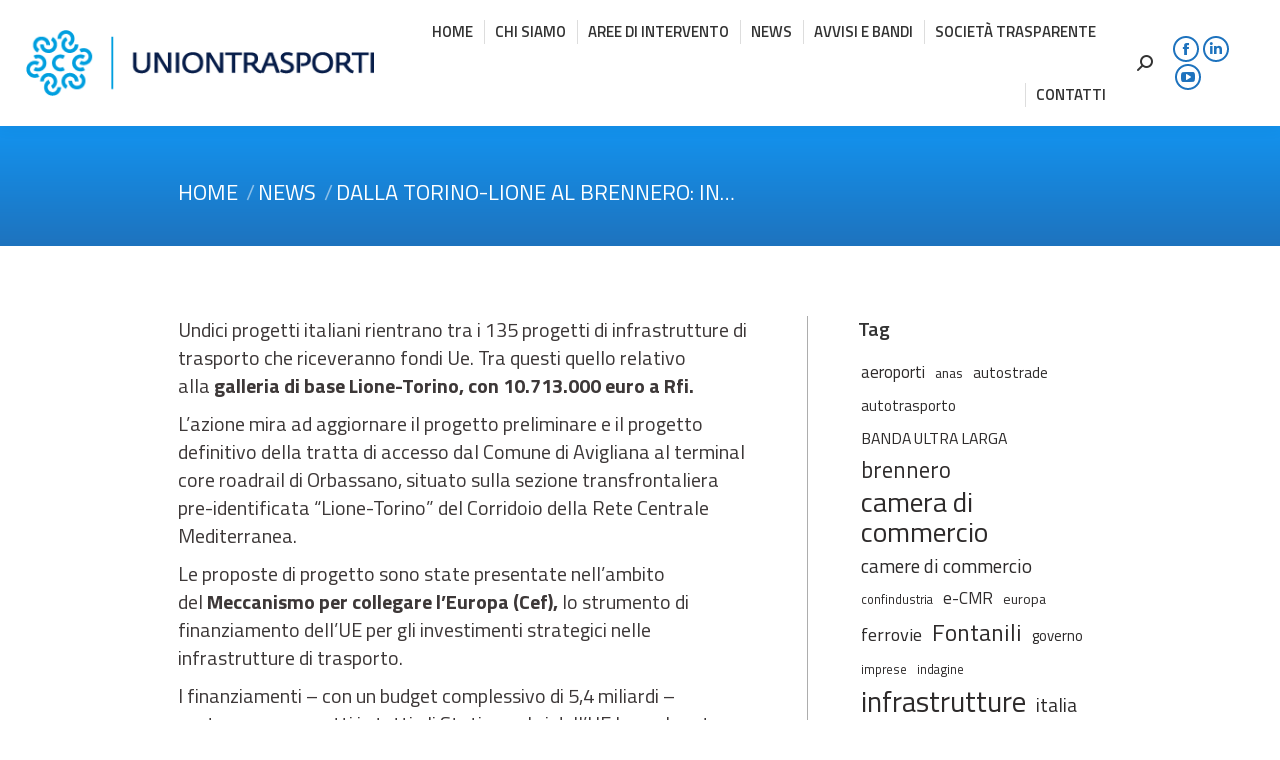

--- FILE ---
content_type: text/html; charset=UTF-8
request_url: https://www.uniontrasporti.it/2022/06/30/dalla-torino-lione-al-brennero-in-arrivo-fondi-dallue-per-11-progetti-italiani/
body_size: 22341
content:
<!DOCTYPE html>
<!--[if !(IE 6) | !(IE 7) | !(IE 8)  ]><!-->
<html lang="it-IT" class="no-js">
<!--<![endif]-->
<head>
	<meta charset="UTF-8" />
				<meta name="viewport" content="width=device-width, initial-scale=1, maximum-scale=1, user-scalable=0"/>
			<meta name="theme-color" content="#1e73be"/>	<link rel="profile" href="https://gmpg.org/xfn/11" />
	<title>Dalla Torino-Lione al Brennero: in arrivo fondi dall&#8217;Ue per 11 progetti italiani &#8211; Uniontrasporti</title>
<meta name='robots' content='max-image-preview:large' />
<link rel='dns-prefetch' href='//www.uniontrasporti.it' />
<link rel='dns-prefetch' href='//cdn.iubenda.com' />
<link rel='dns-prefetch' href='//fonts.googleapis.com' />
<link rel="alternate" type="application/rss+xml" title="Uniontrasporti &raquo; Feed" href="https://www.uniontrasporti.it/feed/" />
<link rel="alternate" type="application/rss+xml" title="Uniontrasporti &raquo; Feed dei commenti" href="https://www.uniontrasporti.it/comments/feed/" />
<link rel="alternate" title="oEmbed (JSON)" type="application/json+oembed" href="https://www.uniontrasporti.it/wp-json/oembed/1.0/embed?url=https%3A%2F%2Fwww.uniontrasporti.it%2F2022%2F06%2F30%2Fdalla-torino-lione-al-brennero-in-arrivo-fondi-dallue-per-11-progetti-italiani%2F" />
<link rel="alternate" title="oEmbed (XML)" type="text/xml+oembed" href="https://www.uniontrasporti.it/wp-json/oembed/1.0/embed?url=https%3A%2F%2Fwww.uniontrasporti.it%2F2022%2F06%2F30%2Fdalla-torino-lione-al-brennero-in-arrivo-fondi-dallue-per-11-progetti-italiani%2F&#038;format=xml" />
<style id='wp-img-auto-sizes-contain-inline-css'>
img:is([sizes=auto i],[sizes^="auto," i]){contain-intrinsic-size:3000px 1500px}
/*# sourceURL=wp-img-auto-sizes-contain-inline-css */
</style>
<style id='wp-emoji-styles-inline-css'>

	img.wp-smiley, img.emoji {
		display: inline !important;
		border: none !important;
		box-shadow: none !important;
		height: 1em !important;
		width: 1em !important;
		margin: 0 0.07em !important;
		vertical-align: -0.1em !important;
		background: none !important;
		padding: 0 !important;
	}
/*# sourceURL=wp-emoji-styles-inline-css */
</style>
<style id='classic-theme-styles-inline-css'>
/*! This file is auto-generated */
.wp-block-button__link{color:#fff;background-color:#32373c;border-radius:9999px;box-shadow:none;text-decoration:none;padding:calc(.667em + 2px) calc(1.333em + 2px);font-size:1.125em}.wp-block-file__button{background:#32373c;color:#fff;text-decoration:none}
/*# sourceURL=/wp-includes/css/classic-themes.min.css */
</style>
<link rel='stylesheet' id='contact-form-7-css' href='https://www.uniontrasporti.it/wp-content/plugins/contact-form-7/includes/css/styles.css?ver=6.1.4' media='all' />
<link rel='stylesheet' id='the7-font-css' href='https://www.uniontrasporti.it/wp-content/themes/dt-the7/fonts/icomoon-the7-font/icomoon-the7-font.min.css?ver=14.0.1' media='all' />
<link rel='stylesheet' id='dt-web-fonts-css' href='https://fonts.googleapis.com/css?family=Roboto:400,600,700%7CRoboto+Condensed:400,600,700%7CTitillium+Web:400,600,700' media='all' />
<link rel='stylesheet' id='dt-main-css' href='https://www.uniontrasporti.it/wp-content/themes/dt-the7/css/main.min.css?ver=14.0.1' media='all' />
<style id='dt-main-inline-css'>
body #load {
  display: block;
  height: 100%;
  overflow: hidden;
  position: fixed;
  width: 100%;
  z-index: 9901;
  opacity: 1;
  visibility: visible;
  transition: all .35s ease-out;
}
.load-wrap {
  width: 100%;
  height: 100%;
  background-position: center center;
  background-repeat: no-repeat;
  text-align: center;
  display: -ms-flexbox;
  display: -ms-flex;
  display: flex;
  -ms-align-items: center;
  -ms-flex-align: center;
  align-items: center;
  -ms-flex-flow: column wrap;
  flex-flow: column wrap;
  -ms-flex-pack: center;
  -ms-justify-content: center;
  justify-content: center;
}
.load-wrap > svg {
  position: absolute;
  top: 50%;
  left: 50%;
  transform: translate(-50%,-50%);
}
#load {
  background: var(--the7-elementor-beautiful-loading-bg,#ffffff);
  --the7-beautiful-spinner-color2: var(--the7-beautiful-spinner-color,rgba(51,51,51,0.3));
}

/*# sourceURL=dt-main-inline-css */
</style>
<link rel='stylesheet' id='the7-custom-scrollbar-css' href='https://www.uniontrasporti.it/wp-content/themes/dt-the7/lib/custom-scrollbar/custom-scrollbar.min.css?ver=14.0.1' media='all' />
<link rel='stylesheet' id='the7-wpbakery-css' href='https://www.uniontrasporti.it/wp-content/themes/dt-the7/css/wpbakery.min.css?ver=14.0.1' media='all' />
<link rel='stylesheet' id='the7-css-vars-css' href='https://www.uniontrasporti.it/wp-content/uploads/the7-css/css-vars.css?ver=1c061a205201' media='all' />
<link rel='stylesheet' id='dt-custom-css' href='https://www.uniontrasporti.it/wp-content/uploads/the7-css/custom.css?ver=1c061a205201' media='all' />
<link rel='stylesheet' id='dt-media-css' href='https://www.uniontrasporti.it/wp-content/uploads/the7-css/media.css?ver=1c061a205201' media='all' />
<link rel='stylesheet' id='the7-mega-menu-css' href='https://www.uniontrasporti.it/wp-content/uploads/the7-css/mega-menu.css?ver=1c061a205201' media='all' />
<link rel='stylesheet' id='the7-elements-css' href='https://www.uniontrasporti.it/wp-content/uploads/the7-css/post-type-dynamic.css?ver=1c061a205201' media='all' />
<link rel='stylesheet' id='style-css' href='https://www.uniontrasporti.it/wp-content/themes/dt-the7/style.css?ver=14.0.1' media='all' />
<script src="https://www.uniontrasporti.it/wp-includes/js/jquery/jquery.min.js?ver=3.7.1" id="jquery-core-js"></script>
<script src="https://www.uniontrasporti.it/wp-includes/js/jquery/jquery-migrate.min.js?ver=3.4.1" id="jquery-migrate-js"></script>

<script  type="text/javascript" class=" _iub_cs_skip" id="iubenda-head-inline-scripts-0">
var _iub = _iub || [];
_iub.csConfiguration = {"invalidateConsentWithoutLog":true,"perPurposeConsent":true,"whitelabel":false,"lang":"it","siteId":2207254,"askConsentAtCookiePolicyUpdate":true,"consentOnContinuedBrowsing":false,"cookiePolicyId":65468200, "banner":{ "acceptButtonDisplay":true,"customizeButtonDisplay":true,"acceptButtonColor":"#2373be","acceptButtonCaptionColor":"white","customizeButtonColor":"#212121","customizeButtonCaptionColor":"white","rejectButtonColor":"#ffffff","rejectButtonCaptionColor":"#598ce7","position":"bottom","textColor":"white","backgroundColor":"#000001","rejectButtonDisplay":true }};

//# sourceURL=iubenda-head-inline-scripts-0
</script>
<script  type="text/javascript" charset="UTF-8" async="" class=" _iub_cs_skip" src="//cdn.iubenda.com/cs/iubenda_cs.js?ver=3.12.5" id="iubenda-head-scripts-0-js"></script>
<script id="dt-above-fold-js-extra">
var dtLocal = {"themeUrl":"https://www.uniontrasporti.it/wp-content/themes/dt-the7","passText":"Per visualizzare questo post protetto, inserire la password qui sotto:","moreButtonText":{"loading":"Caricamento...","loadMore":"Carica ancora"},"postID":"3014","ajaxurl":"https://www.uniontrasporti.it/wp-admin/admin-ajax.php","REST":{"baseUrl":"https://www.uniontrasporti.it/wp-json/the7/v1","endpoints":{"sendMail":"/send-mail"}},"contactMessages":{"required":"One or more fields have an error. Please check and try again.","terms":"Please accept the privacy policy.","fillTheCaptchaError":"Riempire il captcha"},"captchaSiteKey":"","ajaxNonce":"5003c14660","pageData":"","themeSettings":{"smoothScroll":"off","lazyLoading":false,"desktopHeader":{"height":100},"ToggleCaptionEnabled":"disabled","ToggleCaption":"Navigation","floatingHeader":{"showAfter":150,"showMenu":true,"height":80,"logo":{"showLogo":true,"html":"\u003Cimg class=\" preload-me\" src=\"https://www.uniontrasporti.it/wp-content/uploads/2020/07/Uniontrasporti-marchio-colore-small.png\" srcset=\"https://www.uniontrasporti.it/wp-content/uploads/2020/07/Uniontrasporti-marchio-colore-small.png 250w, https://www.uniontrasporti.it/wp-content/uploads/2020/07/Uniontrasporti-marchio-colore-small.png 250w\" width=\"250\" height=\"48\"   sizes=\"250px\" alt=\"Uniontrasporti\" /\u003E","url":"https://www.uniontrasporti.it/"}},"topLine":{"floatingTopLine":{"logo":{"showLogo":false,"html":""}}},"mobileHeader":{"firstSwitchPoint":1070,"secondSwitchPoint":778,"firstSwitchPointHeight":60,"secondSwitchPointHeight":60,"mobileToggleCaptionEnabled":"disabled","mobileToggleCaption":"Menu"},"stickyMobileHeaderFirstSwitch":{"logo":{"html":"\u003Cimg class=\" preload-me\" src=\"https://www.uniontrasporti.it/wp-content/uploads/2020/02/Uniontrasporti-marchio-colore.png\" srcset=\"https://www.uniontrasporti.it/wp-content/uploads/2020/02/Uniontrasporti-marchio-colore.png 363w, https://www.uniontrasporti.it/wp-content/uploads/2020/02/Uniontrasporti-marchio-colore.png 363w\" width=\"363\" height=\"69\"   sizes=\"363px\" alt=\"Uniontrasporti\" /\u003E"}},"stickyMobileHeaderSecondSwitch":{"logo":{"html":"\u003Cimg class=\" preload-me\" src=\"https://www.uniontrasporti.it/wp-content/uploads/2020/02/Uniontrasporti-marchio-colore.png\" srcset=\"https://www.uniontrasporti.it/wp-content/uploads/2020/02/Uniontrasporti-marchio-colore.png 363w, https://www.uniontrasporti.it/wp-content/uploads/2020/02/Uniontrasporti-marchio-colore.png 363w\" width=\"363\" height=\"69\"   sizes=\"363px\" alt=\"Uniontrasporti\" /\u003E"}},"sidebar":{"switchPoint":992},"boxedWidth":"1340px"},"VCMobileScreenWidth":"768"};
var dtShare = {"shareButtonText":{"facebook":"Facebook","twitter":"Share on X","pinterest":"Pin it","linkedin":"Linkedin","whatsapp":"Share on Whatsapp"},"overlayOpacity":"85"};
//# sourceURL=dt-above-fold-js-extra
</script>
<script src="https://www.uniontrasporti.it/wp-content/themes/dt-the7/js/above-the-fold.min.js?ver=14.0.1" id="dt-above-fold-js"></script>
<script></script><link rel="https://api.w.org/" href="https://www.uniontrasporti.it/wp-json/" /><link rel="alternate" title="JSON" type="application/json" href="https://www.uniontrasporti.it/wp-json/wp/v2/posts/3014" /><link rel="EditURI" type="application/rsd+xml" title="RSD" href="https://www.uniontrasporti.it/xmlrpc.php?rsd" />
<meta name="generator" content="WordPress 6.9" />
<link rel="canonical" href="https://www.uniontrasporti.it/2022/06/30/dalla-torino-lione-al-brennero-in-arrivo-fondi-dallue-per-11-progetti-italiani/" />
<link rel='shortlink' href='https://www.uniontrasporti.it/?p=3014' />
<meta property="og:site_name" content="Uniontrasporti" />
<meta property="og:title" content="Dalla Torino-Lione al Brennero: in arrivo fondi dall&#8217;Ue per 11 progetti italiani" />
<meta property="og:url" content="https://www.uniontrasporti.it/2022/06/30/dalla-torino-lione-al-brennero-in-arrivo-fondi-dallue-per-11-progetti-italiani/" />
<meta property="og:type" content="article" />
<meta name="generator" content="Powered by WPBakery Page Builder - drag and drop page builder for WordPress."/>
<meta name="generator" content="Powered by Slider Revolution 6.7.39 - responsive, Mobile-Friendly Slider Plugin for WordPress with comfortable drag and drop interface." />
<script type="text/javascript" id="the7-loader-script">
document.addEventListener("DOMContentLoaded", function(event) {
	var load = document.getElementById("load");
	if(!load.classList.contains('loader-removed')){
		var removeLoading = setTimeout(function() {
			load.className += " loader-removed";
		}, 300);
	}
});
</script>
		<link rel="icon" href="https://www.uniontrasporti.it/wp-content/uploads/2020/04/favico.png" type="image/png" sizes="16x16"/><link rel="icon" href="https://www.uniontrasporti.it/wp-content/uploads/2020/04/favico.png" type="image/png" sizes="32x32"/><script>function setREVStartSize(e){
			//window.requestAnimationFrame(function() {
				window.RSIW = window.RSIW===undefined ? window.innerWidth : window.RSIW;
				window.RSIH = window.RSIH===undefined ? window.innerHeight : window.RSIH;
				try {
					var pw = document.getElementById(e.c).parentNode.offsetWidth,
						newh;
					pw = pw===0 || isNaN(pw) || (e.l=="fullwidth" || e.layout=="fullwidth") ? window.RSIW : pw;
					e.tabw = e.tabw===undefined ? 0 : parseInt(e.tabw);
					e.thumbw = e.thumbw===undefined ? 0 : parseInt(e.thumbw);
					e.tabh = e.tabh===undefined ? 0 : parseInt(e.tabh);
					e.thumbh = e.thumbh===undefined ? 0 : parseInt(e.thumbh);
					e.tabhide = e.tabhide===undefined ? 0 : parseInt(e.tabhide);
					e.thumbhide = e.thumbhide===undefined ? 0 : parseInt(e.thumbhide);
					e.mh = e.mh===undefined || e.mh=="" || e.mh==="auto" ? 0 : parseInt(e.mh,0);
					if(e.layout==="fullscreen" || e.l==="fullscreen")
						newh = Math.max(e.mh,window.RSIH);
					else{
						e.gw = Array.isArray(e.gw) ? e.gw : [e.gw];
						for (var i in e.rl) if (e.gw[i]===undefined || e.gw[i]===0) e.gw[i] = e.gw[i-1];
						e.gh = e.el===undefined || e.el==="" || (Array.isArray(e.el) && e.el.length==0)? e.gh : e.el;
						e.gh = Array.isArray(e.gh) ? e.gh : [e.gh];
						for (var i in e.rl) if (e.gh[i]===undefined || e.gh[i]===0) e.gh[i] = e.gh[i-1];
											
						var nl = new Array(e.rl.length),
							ix = 0,
							sl;
						e.tabw = e.tabhide>=pw ? 0 : e.tabw;
						e.thumbw = e.thumbhide>=pw ? 0 : e.thumbw;
						e.tabh = e.tabhide>=pw ? 0 : e.tabh;
						e.thumbh = e.thumbhide>=pw ? 0 : e.thumbh;
						for (var i in e.rl) nl[i] = e.rl[i]<window.RSIW ? 0 : e.rl[i];
						sl = nl[0];
						for (var i in nl) if (sl>nl[i] && nl[i]>0) { sl = nl[i]; ix=i;}
						var m = pw>(e.gw[ix]+e.tabw+e.thumbw) ? 1 : (pw-(e.tabw+e.thumbw)) / (e.gw[ix]);
						newh =  (e.gh[ix] * m) + (e.tabh + e.thumbh);
					}
					var el = document.getElementById(e.c);
					if (el!==null && el) el.style.height = newh+"px";
					el = document.getElementById(e.c+"_wrapper");
					if (el!==null && el) {
						el.style.height = newh+"px";
						el.style.display = "block";
					}
				} catch(e){
					console.log("Failure at Presize of Slider:" + e)
				}
			//});
		  };</script>
<noscript><style> .wpb_animate_when_almost_visible { opacity: 1; }</style></noscript><style id='the7-custom-inline-css' type='text/css'>
/* MEDIA QUERY */

@media(max-width:768px) {
	h2.p1 {font-size:35px;line-height:32px}
	h2 {font-size:35px}
	h3 {font-size:21px}
	h4.p1 {font-size:21px;line-height:28px}
}
</style>
<style id='global-styles-inline-css'>
:root{--wp--preset--aspect-ratio--square: 1;--wp--preset--aspect-ratio--4-3: 4/3;--wp--preset--aspect-ratio--3-4: 3/4;--wp--preset--aspect-ratio--3-2: 3/2;--wp--preset--aspect-ratio--2-3: 2/3;--wp--preset--aspect-ratio--16-9: 16/9;--wp--preset--aspect-ratio--9-16: 9/16;--wp--preset--color--black: #000000;--wp--preset--color--cyan-bluish-gray: #abb8c3;--wp--preset--color--white: #FFF;--wp--preset--color--pale-pink: #f78da7;--wp--preset--color--vivid-red: #cf2e2e;--wp--preset--color--luminous-vivid-orange: #ff6900;--wp--preset--color--luminous-vivid-amber: #fcb900;--wp--preset--color--light-green-cyan: #7bdcb5;--wp--preset--color--vivid-green-cyan: #00d084;--wp--preset--color--pale-cyan-blue: #8ed1fc;--wp--preset--color--vivid-cyan-blue: #0693e3;--wp--preset--color--vivid-purple: #9b51e0;--wp--preset--color--accent: #1e73be;--wp--preset--color--dark-gray: #111;--wp--preset--color--light-gray: #767676;--wp--preset--gradient--vivid-cyan-blue-to-vivid-purple: linear-gradient(135deg,rgb(6,147,227) 0%,rgb(155,81,224) 100%);--wp--preset--gradient--light-green-cyan-to-vivid-green-cyan: linear-gradient(135deg,rgb(122,220,180) 0%,rgb(0,208,130) 100%);--wp--preset--gradient--luminous-vivid-amber-to-luminous-vivid-orange: linear-gradient(135deg,rgb(252,185,0) 0%,rgb(255,105,0) 100%);--wp--preset--gradient--luminous-vivid-orange-to-vivid-red: linear-gradient(135deg,rgb(255,105,0) 0%,rgb(207,46,46) 100%);--wp--preset--gradient--very-light-gray-to-cyan-bluish-gray: linear-gradient(135deg,rgb(238,238,238) 0%,rgb(169,184,195) 100%);--wp--preset--gradient--cool-to-warm-spectrum: linear-gradient(135deg,rgb(74,234,220) 0%,rgb(151,120,209) 20%,rgb(207,42,186) 40%,rgb(238,44,130) 60%,rgb(251,105,98) 80%,rgb(254,248,76) 100%);--wp--preset--gradient--blush-light-purple: linear-gradient(135deg,rgb(255,206,236) 0%,rgb(152,150,240) 100%);--wp--preset--gradient--blush-bordeaux: linear-gradient(135deg,rgb(254,205,165) 0%,rgb(254,45,45) 50%,rgb(107,0,62) 100%);--wp--preset--gradient--luminous-dusk: linear-gradient(135deg,rgb(255,203,112) 0%,rgb(199,81,192) 50%,rgb(65,88,208) 100%);--wp--preset--gradient--pale-ocean: linear-gradient(135deg,rgb(255,245,203) 0%,rgb(182,227,212) 50%,rgb(51,167,181) 100%);--wp--preset--gradient--electric-grass: linear-gradient(135deg,rgb(202,248,128) 0%,rgb(113,206,126) 100%);--wp--preset--gradient--midnight: linear-gradient(135deg,rgb(2,3,129) 0%,rgb(40,116,252) 100%);--wp--preset--font-size--small: 13px;--wp--preset--font-size--medium: 20px;--wp--preset--font-size--large: 36px;--wp--preset--font-size--x-large: 42px;--wp--preset--spacing--20: 0.44rem;--wp--preset--spacing--30: 0.67rem;--wp--preset--spacing--40: 1rem;--wp--preset--spacing--50: 1.5rem;--wp--preset--spacing--60: 2.25rem;--wp--preset--spacing--70: 3.38rem;--wp--preset--spacing--80: 5.06rem;--wp--preset--shadow--natural: 6px 6px 9px rgba(0, 0, 0, 0.2);--wp--preset--shadow--deep: 12px 12px 50px rgba(0, 0, 0, 0.4);--wp--preset--shadow--sharp: 6px 6px 0px rgba(0, 0, 0, 0.2);--wp--preset--shadow--outlined: 6px 6px 0px -3px rgb(255, 255, 255), 6px 6px rgb(0, 0, 0);--wp--preset--shadow--crisp: 6px 6px 0px rgb(0, 0, 0);}:where(.is-layout-flex){gap: 0.5em;}:where(.is-layout-grid){gap: 0.5em;}body .is-layout-flex{display: flex;}.is-layout-flex{flex-wrap: wrap;align-items: center;}.is-layout-flex > :is(*, div){margin: 0;}body .is-layout-grid{display: grid;}.is-layout-grid > :is(*, div){margin: 0;}:where(.wp-block-columns.is-layout-flex){gap: 2em;}:where(.wp-block-columns.is-layout-grid){gap: 2em;}:where(.wp-block-post-template.is-layout-flex){gap: 1.25em;}:where(.wp-block-post-template.is-layout-grid){gap: 1.25em;}.has-black-color{color: var(--wp--preset--color--black) !important;}.has-cyan-bluish-gray-color{color: var(--wp--preset--color--cyan-bluish-gray) !important;}.has-white-color{color: var(--wp--preset--color--white) !important;}.has-pale-pink-color{color: var(--wp--preset--color--pale-pink) !important;}.has-vivid-red-color{color: var(--wp--preset--color--vivid-red) !important;}.has-luminous-vivid-orange-color{color: var(--wp--preset--color--luminous-vivid-orange) !important;}.has-luminous-vivid-amber-color{color: var(--wp--preset--color--luminous-vivid-amber) !important;}.has-light-green-cyan-color{color: var(--wp--preset--color--light-green-cyan) !important;}.has-vivid-green-cyan-color{color: var(--wp--preset--color--vivid-green-cyan) !important;}.has-pale-cyan-blue-color{color: var(--wp--preset--color--pale-cyan-blue) !important;}.has-vivid-cyan-blue-color{color: var(--wp--preset--color--vivid-cyan-blue) !important;}.has-vivid-purple-color{color: var(--wp--preset--color--vivid-purple) !important;}.has-black-background-color{background-color: var(--wp--preset--color--black) !important;}.has-cyan-bluish-gray-background-color{background-color: var(--wp--preset--color--cyan-bluish-gray) !important;}.has-white-background-color{background-color: var(--wp--preset--color--white) !important;}.has-pale-pink-background-color{background-color: var(--wp--preset--color--pale-pink) !important;}.has-vivid-red-background-color{background-color: var(--wp--preset--color--vivid-red) !important;}.has-luminous-vivid-orange-background-color{background-color: var(--wp--preset--color--luminous-vivid-orange) !important;}.has-luminous-vivid-amber-background-color{background-color: var(--wp--preset--color--luminous-vivid-amber) !important;}.has-light-green-cyan-background-color{background-color: var(--wp--preset--color--light-green-cyan) !important;}.has-vivid-green-cyan-background-color{background-color: var(--wp--preset--color--vivid-green-cyan) !important;}.has-pale-cyan-blue-background-color{background-color: var(--wp--preset--color--pale-cyan-blue) !important;}.has-vivid-cyan-blue-background-color{background-color: var(--wp--preset--color--vivid-cyan-blue) !important;}.has-vivid-purple-background-color{background-color: var(--wp--preset--color--vivid-purple) !important;}.has-black-border-color{border-color: var(--wp--preset--color--black) !important;}.has-cyan-bluish-gray-border-color{border-color: var(--wp--preset--color--cyan-bluish-gray) !important;}.has-white-border-color{border-color: var(--wp--preset--color--white) !important;}.has-pale-pink-border-color{border-color: var(--wp--preset--color--pale-pink) !important;}.has-vivid-red-border-color{border-color: var(--wp--preset--color--vivid-red) !important;}.has-luminous-vivid-orange-border-color{border-color: var(--wp--preset--color--luminous-vivid-orange) !important;}.has-luminous-vivid-amber-border-color{border-color: var(--wp--preset--color--luminous-vivid-amber) !important;}.has-light-green-cyan-border-color{border-color: var(--wp--preset--color--light-green-cyan) !important;}.has-vivid-green-cyan-border-color{border-color: var(--wp--preset--color--vivid-green-cyan) !important;}.has-pale-cyan-blue-border-color{border-color: var(--wp--preset--color--pale-cyan-blue) !important;}.has-vivid-cyan-blue-border-color{border-color: var(--wp--preset--color--vivid-cyan-blue) !important;}.has-vivid-purple-border-color{border-color: var(--wp--preset--color--vivid-purple) !important;}.has-vivid-cyan-blue-to-vivid-purple-gradient-background{background: var(--wp--preset--gradient--vivid-cyan-blue-to-vivid-purple) !important;}.has-light-green-cyan-to-vivid-green-cyan-gradient-background{background: var(--wp--preset--gradient--light-green-cyan-to-vivid-green-cyan) !important;}.has-luminous-vivid-amber-to-luminous-vivid-orange-gradient-background{background: var(--wp--preset--gradient--luminous-vivid-amber-to-luminous-vivid-orange) !important;}.has-luminous-vivid-orange-to-vivid-red-gradient-background{background: var(--wp--preset--gradient--luminous-vivid-orange-to-vivid-red) !important;}.has-very-light-gray-to-cyan-bluish-gray-gradient-background{background: var(--wp--preset--gradient--very-light-gray-to-cyan-bluish-gray) !important;}.has-cool-to-warm-spectrum-gradient-background{background: var(--wp--preset--gradient--cool-to-warm-spectrum) !important;}.has-blush-light-purple-gradient-background{background: var(--wp--preset--gradient--blush-light-purple) !important;}.has-blush-bordeaux-gradient-background{background: var(--wp--preset--gradient--blush-bordeaux) !important;}.has-luminous-dusk-gradient-background{background: var(--wp--preset--gradient--luminous-dusk) !important;}.has-pale-ocean-gradient-background{background: var(--wp--preset--gradient--pale-ocean) !important;}.has-electric-grass-gradient-background{background: var(--wp--preset--gradient--electric-grass) !important;}.has-midnight-gradient-background{background: var(--wp--preset--gradient--midnight) !important;}.has-small-font-size{font-size: var(--wp--preset--font-size--small) !important;}.has-medium-font-size{font-size: var(--wp--preset--font-size--medium) !important;}.has-large-font-size{font-size: var(--wp--preset--font-size--large) !important;}.has-x-large-font-size{font-size: var(--wp--preset--font-size--x-large) !important;}
/*# sourceURL=global-styles-inline-css */
</style>
<link rel='stylesheet' id='wpmi-frontend-css' href='https://www.uniontrasporti.it/wp-content/plugins/wp-menu-icons/build/frontend/css/style.css?ver=3.4.1' media='all' />
<link rel='stylesheet' id='wp-menu-icons-fontawesome-css' href='https://www.uniontrasporti.it/wp-content/plugins/wp-menu-icons/assets/frontend/icons/fontawesome/css/font-awesome.min.css?ver=6.9' media='all' />
<link rel='stylesheet' id='dashicons-css' href='https://www.uniontrasporti.it/wp-includes/css/dashicons.min.css?ver=6.9' media='all' />
<link rel='stylesheet' id='rs-plugin-settings-css' href='//www.uniontrasporti.it/wp-content/plugins/revslider/sr6/assets/css/rs6.css?ver=6.7.39' media='all' />
<style id='rs-plugin-settings-inline-css'>
#rs-demo-id {}
/*# sourceURL=rs-plugin-settings-inline-css */
</style>
</head>
<body id="the7-body" class="wp-singular post-template-default single single-post postid-3014 single-format-standard wp-embed-responsive wp-theme-dt-the7 the7-core-ver-2.7.12 no-comments dt-responsive-on right-mobile-menu-close-icon ouside-menu-close-icon mobile-hamburger-close-bg-enable mobile-hamburger-close-bg-hover-enable  fade-medium-mobile-menu-close-icon fade-medium-menu-close-icon srcset-enabled btn-flat custom-btn-color custom-btn-hover-color phantom-fade phantom-shadow-decoration phantom-custom-logo-on sticky-mobile-header top-header first-switch-logo-left first-switch-menu-right second-switch-logo-left second-switch-menu-right right-mobile-menu layzr-loading-on popup-message-style the7-ver-14.0.1 wpb-js-composer js-comp-ver-8.7.2 vc_responsive">
<!-- The7 14.0.1 -->
<div id="load" class="spinner-loader">
	<div class="load-wrap"><style type="text/css">
    [class*="the7-spinner-animate-"]{
        animation: spinner-animation 1s cubic-bezier(1,1,1,1) infinite;
        x:46.5px;
        y:40px;
        width:7px;
        height:20px;
        fill:var(--the7-beautiful-spinner-color2);
        opacity: 0.2;
    }
    .the7-spinner-animate-2{
        animation-delay: 0.083s;
    }
    .the7-spinner-animate-3{
        animation-delay: 0.166s;
    }
    .the7-spinner-animate-4{
         animation-delay: 0.25s;
    }
    .the7-spinner-animate-5{
         animation-delay: 0.33s;
    }
    .the7-spinner-animate-6{
         animation-delay: 0.416s;
    }
    .the7-spinner-animate-7{
         animation-delay: 0.5s;
    }
    .the7-spinner-animate-8{
         animation-delay: 0.58s;
    }
    .the7-spinner-animate-9{
         animation-delay: 0.666s;
    }
    .the7-spinner-animate-10{
         animation-delay: 0.75s;
    }
    .the7-spinner-animate-11{
        animation-delay: 0.83s;
    }
    .the7-spinner-animate-12{
        animation-delay: 0.916s;
    }
    @keyframes spinner-animation{
        from {
            opacity: 1;
        }
        to{
            opacity: 0;
        }
    }
</style>
<svg width="75px" height="75px" xmlns="http://www.w3.org/2000/svg" viewBox="0 0 100 100" preserveAspectRatio="xMidYMid">
	<rect class="the7-spinner-animate-1" rx="5" ry="5" transform="rotate(0 50 50) translate(0 -30)"></rect>
	<rect class="the7-spinner-animate-2" rx="5" ry="5" transform="rotate(30 50 50) translate(0 -30)"></rect>
	<rect class="the7-spinner-animate-3" rx="5" ry="5" transform="rotate(60 50 50) translate(0 -30)"></rect>
	<rect class="the7-spinner-animate-4" rx="5" ry="5" transform="rotate(90 50 50) translate(0 -30)"></rect>
	<rect class="the7-spinner-animate-5" rx="5" ry="5" transform="rotate(120 50 50) translate(0 -30)"></rect>
	<rect class="the7-spinner-animate-6" rx="5" ry="5" transform="rotate(150 50 50) translate(0 -30)"></rect>
	<rect class="the7-spinner-animate-7" rx="5" ry="5" transform="rotate(180 50 50) translate(0 -30)"></rect>
	<rect class="the7-spinner-animate-8" rx="5" ry="5" transform="rotate(210 50 50) translate(0 -30)"></rect>
	<rect class="the7-spinner-animate-9" rx="5" ry="5" transform="rotate(240 50 50) translate(0 -30)"></rect>
	<rect class="the7-spinner-animate-10" rx="5" ry="5" transform="rotate(270 50 50) translate(0 -30)"></rect>
	<rect class="the7-spinner-animate-11" rx="5" ry="5" transform="rotate(300 50 50) translate(0 -30)"></rect>
	<rect class="the7-spinner-animate-12" rx="5" ry="5" transform="rotate(330 50 50) translate(0 -30)"></rect>
</svg></div>
</div>
<div id="page" >
	<a class="skip-link screen-reader-text" href="#content">Contenuto a piena larghezza</a>

<div class="masthead inline-header right widgets full-height full-width dividers shadow-decoration shadow-mobile-header-decoration small-mobile-menu-icon dt-parent-menu-clickable show-sub-menu-on-hover show-device-logo show-mobile-logo" >

	<div class="top-bar top-bar-empty top-bar-line-hide">
	<div class="top-bar-bg" ></div>
	<div class="mini-widgets left-widgets"></div><div class="mini-widgets right-widgets"></div></div>

	<header class="header-bar" role="banner">

		<div class="branding">
	<div id="site-title" class="assistive-text">Uniontrasporti</div>
	<div id="site-description" class="assistive-text">Trasporti, Logistica, Infrastrutture</div>
	<a class="" href="https://www.uniontrasporti.it/"><img class=" preload-me" src="https://www.uniontrasporti.it/wp-content/uploads/2020/02/Uniontrasporti-marchio-colore.png" srcset="https://www.uniontrasporti.it/wp-content/uploads/2020/02/Uniontrasporti-marchio-colore.png 363w, https://www.uniontrasporti.it/wp-content/uploads/2020/02/Uniontrasporti-marchio-colore.png 363w" width="363" height="69"   sizes="363px" alt="Uniontrasporti" /><img class="mobile-logo preload-me" src="https://www.uniontrasporti.it/wp-content/uploads/2020/02/Uniontrasporti-marchio-colore.png" srcset="https://www.uniontrasporti.it/wp-content/uploads/2020/02/Uniontrasporti-marchio-colore.png 363w, https://www.uniontrasporti.it/wp-content/uploads/2020/02/Uniontrasporti-marchio-colore.png 363w" width="363" height="69"   sizes="363px" alt="Uniontrasporti" /></a></div>

		<ul id="primary-menu" class="main-nav underline-decoration upwards-line outside-item-remove-margin"><li class="menu-item menu-item-type-post_type menu-item-object-page menu-item-home menu-item-442 first depth-0"><a href='https://www.uniontrasporti.it/' data-level='1'><span class="menu-item-text"><span class="menu-text">HOME</span></span></a></li> <li class="menu-item menu-item-type-post_type menu-item-object-page menu-item-441 depth-0"><a href='https://www.uniontrasporti.it/chi-siamo/' data-level='1'><span class="menu-item-text"><span class="menu-text">CHI SIAMO</span></span></a></li> <li class="menu-item menu-item-type-post_type menu-item-object-page menu-item-has-children menu-item-440 has-children depth-0"><a href='https://www.uniontrasporti.it/aree-di-intervento/' data-level='1' aria-haspopup='true' aria-expanded='false'><span class="menu-item-text"><span class="menu-text">AREE DI INTERVENTO</span></span></a><ul class="sub-nav hover-style-bg level-arrows-on" role="group"><li class="menu-item menu-item-type-post_type menu-item-object-page menu-item-1232 first depth-1"><a href='https://www.uniontrasporti.it/progetti-e-lavori-in-evidenza/' data-level='2'><span class="menu-item-text"><span class="menu-text">Progetti e Lavori in evidenza</span></span></a></li> </ul></li> <li class="menu-item menu-item-type-post_type menu-item-object-page menu-item-439 depth-0"><a href='https://www.uniontrasporti.it/news/' data-level='1'><span class="menu-item-text"><span class="menu-text">NEWS</span></span></a></li> <li class="menu-item menu-item-type-post_type menu-item-object-page menu-item-438 depth-0"><a href='https://www.uniontrasporti.it/avvisi-e-bandi/' data-level='1'><span class="menu-item-text"><span class="menu-text">AVVISI E BANDI</span></span></a></li> <li class="menu-item menu-item-type-custom menu-item-object-custom menu-item-3708 depth-0"><a href='https://uniontrasporti.portaletrasparenza.net/it' target='_blank' data-level='1'><span class="menu-item-text"><span class="menu-text">SOCIETÀ TRASPARENTE</span></span></a></li> <li class="menu-item menu-item-type-post_type menu-item-object-page menu-item-436 last depth-0"><a href='https://www.uniontrasporti.it/contatti/' data-level='1'><span class="menu-item-text"><span class="menu-text">CONTATTI</span></span></a></li> </ul>
		<div class="mini-widgets"><div class="mini-search show-on-desktop near-logo-first-switch near-logo-second-switch popup-search custom-icon"><form class="searchform mini-widget-searchform" role="search" method="get" action="https://www.uniontrasporti.it/">

	<div class="screen-reader-text">Cerca</div>

	
		<a href="" class="submit text-disable"><i class=" mw-icon the7-mw-icon-search-bold"></i></a>
		<div class="popup-search-wrap">
			<input type="text" aria-label="Search" class="field searchform-s" name="s" value="" placeholder="CERCA NEL SITO …" title="Cerca"/>
			<a href="" class="search-icon"  aria-label="Search"><i class="the7-mw-icon-search-bold" aria-hidden="true"></i></a>
		</div>

			<input type="submit" class="assistive-text searchsubmit" value="Go!"/>
</form>
</div><div class="soc-ico show-on-desktop in-top-bar-right in-menu-second-switch disabled-bg accent-border border-on hover-accent-bg hover-disabled-border  hover-border-off"><a title="Facebook page opens in new window" href="https://www.facebook.com/uniontrasporti" target="_blank" class="facebook"><span class="soc-font-icon"></span><span class="screen-reader-text">Facebook page opens in new window</span></a><a title="Linkedin page opens in new window" href="https://www.linkedin.com/company/uniontrasporti" target="_blank" class="linkedin"><span class="soc-font-icon"></span><span class="screen-reader-text">Linkedin page opens in new window</span></a><a title="YouTube page opens in new window" href="https://www.youtube.com/@uniontrasporti" target="_blank" class="you-tube"><span class="soc-font-icon"></span><span class="screen-reader-text">YouTube page opens in new window</span></a></div></div>
	</header>

</div>
<div role="navigation" aria-label="Main Menu" class="dt-mobile-header mobile-menu-show-divider">
	<div class="dt-close-mobile-menu-icon" aria-label="Close" role="button" tabindex="0"><div class="close-line-wrap"><span class="close-line"></span><span class="close-line"></span><span class="close-line"></span></div></div>	<ul id="mobile-menu" class="mobile-main-nav">
		<li class="menu-item menu-item-type-post_type menu-item-object-page menu-item-home menu-item-442 first depth-0"><a href='https://www.uniontrasporti.it/' data-level='1'><span class="menu-item-text"><span class="menu-text">HOME</span></span></a></li> <li class="menu-item menu-item-type-post_type menu-item-object-page menu-item-441 depth-0"><a href='https://www.uniontrasporti.it/chi-siamo/' data-level='1'><span class="menu-item-text"><span class="menu-text">CHI SIAMO</span></span></a></li> <li class="menu-item menu-item-type-post_type menu-item-object-page menu-item-has-children menu-item-440 has-children depth-0"><a href='https://www.uniontrasporti.it/aree-di-intervento/' data-level='1' aria-haspopup='true' aria-expanded='false'><span class="menu-item-text"><span class="menu-text">AREE DI INTERVENTO</span></span></a><ul class="sub-nav hover-style-bg level-arrows-on" role="group"><li class="menu-item menu-item-type-post_type menu-item-object-page menu-item-1232 first depth-1"><a href='https://www.uniontrasporti.it/progetti-e-lavori-in-evidenza/' data-level='2'><span class="menu-item-text"><span class="menu-text">Progetti e Lavori in evidenza</span></span></a></li> </ul></li> <li class="menu-item menu-item-type-post_type menu-item-object-page menu-item-439 depth-0"><a href='https://www.uniontrasporti.it/news/' data-level='1'><span class="menu-item-text"><span class="menu-text">NEWS</span></span></a></li> <li class="menu-item menu-item-type-post_type menu-item-object-page menu-item-438 depth-0"><a href='https://www.uniontrasporti.it/avvisi-e-bandi/' data-level='1'><span class="menu-item-text"><span class="menu-text">AVVISI E BANDI</span></span></a></li> <li class="menu-item menu-item-type-custom menu-item-object-custom menu-item-3708 depth-0"><a href='https://uniontrasporti.portaletrasparenza.net/it' target='_blank' data-level='1'><span class="menu-item-text"><span class="menu-text">SOCIETÀ TRASPARENTE</span></span></a></li> <li class="menu-item menu-item-type-post_type menu-item-object-page menu-item-436 last depth-0"><a href='https://www.uniontrasporti.it/contatti/' data-level='1'><span class="menu-item-text"><span class="menu-text">CONTATTI</span></span></a></li> 	</ul>
	<div class='mobile-mini-widgets-in-menu'></div>
</div>


		<div class="page-title title-right gradient-bg breadcrumbs-mobile-off page-title-responsive-enabled">
			<div class="wf-wrap">

				<div class="page-title-breadcrumbs"><div class="assistive-text">You are here:</div><ol class="breadcrumbs text-small" itemscope itemtype="https://schema.org/BreadcrumbList"><li itemprop="itemListElement" itemscope itemtype="https://schema.org/ListItem"><a itemprop="item" href="https://www.uniontrasporti.it/" title="Home"><span itemprop="name">Home</span></a><meta itemprop="position" content="1" /></li><li itemprop="itemListElement" itemscope itemtype="https://schema.org/ListItem"><a itemprop="item" href="https://www.uniontrasporti.it/category/news/" title="News"><span itemprop="name">News</span></a><meta itemprop="position" content="2" /></li><li class="current" itemprop="itemListElement" itemscope itemtype="https://schema.org/ListItem"><span itemprop="name">Dalla Torino-Lione al Brennero: in&hellip;</span><meta itemprop="position" content="3" /></li></ol></div>			</div>
		</div>

		

<div id="main" class="sidebar-right sidebar-divider-vertical">

	
	<div class="main-gradient"></div>
	<div class="wf-wrap">
	<div class="wf-container-main">

	

			<div id="content" class="content" role="main">

				
<article id="post-3014" class="single-postlike post-3014 post type-post status-publish format-standard category-news tag-brennero category-2 description-off">

	<div class="entry-content"><p>Undici progetti italiani rientrano tra i 135 progetti di infrastrutture di trasporto che riceveranno fondi Ue. Tra questi quello relativo alla<strong> galleria di base Lione-Torino, con 10.713.000 euro a Rfi.</strong></p>
<p>L&#8217;azione mira ad aggiornare il progetto preliminare e il progetto definitivo della tratta di accesso dal Comune di Avigliana al terminal core roadrail di Orbassano, situato sulla sezione transfrontaliera pre-identificata &#8220;Lione-Torino&#8221; del Corridoio della Rete Centrale Mediterranea.</p>
<p>Le proposte di progetto sono state presentate nell&#8217;ambito del <strong>Meccanismo per collegare l&#8217;Europa (Cef),</strong> lo strumento di finanziamento dell&#8217;UE per gli investimenti strategici nelle infrastrutture di trasporto.</p>
<p>I finanziamenti &#8211; con un budget complessivo di 5,4 miliardi &#8211; sosterranno progetti in tutti gli Stati membri dell&#8217;UE lungo la rete transeuropea di trasporto (Ten-T). Ad esempio, nel contesto dell&#8217;aggressione militare della Russia contro l&#8217;Ucraina, diversi progetti in Slovacchia e Polonia renderanno più facile il trasporto di merci tra Europa e Ucraina.</p>
<h2>Previsti anche fondi per la Galleria di Base del Brennero</h2>
<p>Altri 75 milioni di euro, sempre a Rfi, anche per <strong>la via di accesso meridionale alla Galleria di Base del Brennero</strong>. L&#8217;azione mira alla costruzione di una linea ferroviaria e di due gallerie nella sezione Fortezza-Ponte Gardena (parte del lotto 1), itinerario di accesso meridionale alla galleria di base del Brennero sul Corridoio Scandinavo Mediterraneo. In ambito ferroviario, Trenitalia riceverà 57.130.000 euro per l&#8217;equipaggiamento della flotta ad alta velocità in Spagna e delle flotte regionali e interurbane in Italia.</p>
<p>L&#8217;azione riguarda l&#8217;installazione di <strong>un sistema Ertms</strong> conforme alla Baseline 3 sulla flotta composta da 535 veicoli passeggeri.</p>
<p>Previsti anche 7.670.551 euro a Sea per il miglioramento della resilienza dell&#8217;infrastruttura dell&#8217;<strong>aeroporto di Malpensa</strong> contro i cambiamenti climatici e i rischi naturali e l&#8217;implementazione di un sistema di monitoraggio intelligente contro le inondazioni e il rischio sismico. 18.671.852 euro per il potenziamento dell&#8217;infrastruttura ferroviaria esistente tra la stazione di Villa Opicina (Trieste) e quella di Sezana (Slovenia). 6.311.734 all&#8217;<strong>Autostrada del Brennero</strong> per la costruzione di una nuova area di sosta sicura per autocarri e l&#8217;ammodernamento di altre 12 aree di sosta per veicoli pesanti. 11.271.446 per l&#8217;adeguamento del <strong>sistema di navigazione interna del Veneto</strong>; 2.014.500 per il <strong>Terminal intermodale strada-ferrovia di Agognate</strong> (Novara). 1.172.568 alla predisposizione di studi per l&#8217;adeguamento della diga foranea principale a protezione del bacino interno del porto di Taranto. altri 1.563.000 per potenziare la capacità e l&#8217;efficienza del Terminal intermodale strada-ferrovia di Agognate.<br />
infine, 3.570.000 per il retrofit di 40 locomotive Mercitalia Rail con Ertms b3.</p>
<p>/www.trasporti-italia.com</p>
<span class="cp-load-after-post"></span></div><div class="post-meta wf-mobile-collapsed"><div class="entry-meta"><span class="category-link">Categoria:&nbsp;<a href="https://www.uniontrasporti.it/category/news/" >News</a></span><a href="https://www.uniontrasporti.it/2022/06/30/" title="09:48" class="data-link" rel="bookmark"><time class="entry-date updated" datetime="2022-06-30T09:48:54+02:00">30 Giugno 2022</time></a></div><div class="entry-tags">Tags&nbsp;<a href="https://www.uniontrasporti.it/tag/brennero/" rel="tag">brennero</a></div></div><div class="single-share-box">
	<div class="share-link-description"><span class="share-link-icon"><svg version="1.1" xmlns="http://www.w3.org/2000/svg" xmlns:xlink="http://www.w3.org/1999/xlink" x="0px" y="0px" viewBox="0 0 16 16" style="enable-background:new 0 0 16 16;" xml:space="preserve"><path d="M11,2.5C11,1.1,12.1,0,13.5,0S16,1.1,16,2.5C16,3.9,14.9,5,13.5,5c-0.7,0-1.4-0.3-1.9-0.9L4.9,7.2c0.2,0.5,0.2,1,0,1.5l6.7,3.1c0.9-1,2.5-1.2,3.5-0.3s1.2,2.5,0.3,3.5s-2.5,1.2-3.5,0.3c-0.8-0.7-1.1-1.7-0.8-2.6L4.4,9.6c-0.9,1-2.5,1.2-3.5,0.3s-1.2-2.5-0.3-3.5s2.5-1.2,3.5-0.3c0.1,0.1,0.2,0.2,0.3,0.3l6.7-3.1C11,3,11,2.8,11,2.5z"/></svg></span>Condividi questo post</div>
	<div class="share-buttons">
		<a class="facebook" href="https://www.facebook.com/sharer.php?u=https%3A%2F%2Fwww.uniontrasporti.it%2F2022%2F06%2F30%2Fdalla-torino-lione-al-brennero-in-arrivo-fondi-dallue-per-11-progetti-italiani%2F&#038;t=Dalla+Torino-Lione+al+Brennero%3A+in+arrivo+fondi+dall%27Ue+per+11+progetti+italiani" title="Facebook" target="_blank" ><svg xmlns="http://www.w3.org/2000/svg" width="16" height="16" fill="currentColor" class="bi bi-facebook" viewBox="0 0 16 16"><path d="M16 8.049c0-4.446-3.582-8.05-8-8.05C3.58 0-.002 3.603-.002 8.05c0 4.017 2.926 7.347 6.75 7.951v-5.625h-2.03V8.05H6.75V6.275c0-2.017 1.195-3.131 3.022-3.131.876 0 1.791.157 1.791.157v1.98h-1.009c-.993 0-1.303.621-1.303 1.258v1.51h2.218l-.354 2.326H9.25V16c3.824-.604 6.75-3.934 6.75-7.951z"/></svg><span class="soc-font-icon"></span><span class="social-text">Condividi questo</span><span class="screen-reader-text">Condividi questo</span></a>
<a class="twitter" href="https://twitter.com/share?url=https%3A%2F%2Fwww.uniontrasporti.it%2F2022%2F06%2F30%2Fdalla-torino-lione-al-brennero-in-arrivo-fondi-dallue-per-11-progetti-italiani%2F&#038;text=Dalla+Torino-Lione+al+Brennero%3A+in+arrivo+fondi+dall%27Ue+per+11+progetti+italiani" title="X" target="_blank" ><svg xmlns="http://www.w3.org/2000/svg" width="16" height="16" viewBox="0 0 512 512" fill="currentColor"><path d="M389.2 48h70.6L305.6 224.2 487 464H345L233.7 318.6 106.5 464H35.8L200.7 275.5 26.8 48H172.4L272.9 180.9 389.2 48zM364.4 421.8h39.1L151.1 88h-42L364.4 421.8z"/></svg><span class="soc-font-icon"></span><span class="social-text">Share on X</span><span class="screen-reader-text">Condividi questo</span></a>
<a class="whatsapp" href="https://api.whatsapp.com/send?text=Dalla%20Torino-Lione%20al%20Brennero%3A%20in%20arrivo%20fondi%20dall%27Ue%20per%2011%20progetti%20italiani%20-%20https%3A%2F%2Fwww.uniontrasporti.it%2F2022%2F06%2F30%2Fdalla-torino-lione-al-brennero-in-arrivo-fondi-dallue-per-11-progetti-italiani%2F" title="WhatsApp" target="_blank"  data-action="share/whatsapp/share"><svg xmlns="http://www.w3.org/2000/svg" width="16" height="16" fill="currentColor" class="bi bi-whatsapp" viewBox="0 0 16 16"><path d="M13.601 2.326A7.854 7.854 0 0 0 7.994 0C3.627 0 .068 3.558.064 7.926c0 1.399.366 2.76 1.057 3.965L0 16l4.204-1.102a7.933 7.933 0 0 0 3.79.965h.004c4.368 0 7.926-3.558 7.93-7.93A7.898 7.898 0 0 0 13.6 2.326zM7.994 14.521a6.573 6.573 0 0 1-3.356-.92l-.24-.144-2.494.654.666-2.433-.156-.251a6.56 6.56 0 0 1-1.007-3.505c0-3.626 2.957-6.584 6.591-6.584a6.56 6.56 0 0 1 4.66 1.931 6.557 6.557 0 0 1 1.928 4.66c-.004 3.639-2.961 6.592-6.592 6.592zm3.615-4.934c-.197-.099-1.17-.578-1.353-.646-.182-.065-.315-.099-.445.099-.133.197-.513.646-.627.775-.114.133-.232.148-.43.05-.197-.1-.836-.308-1.592-.985-.59-.525-.985-1.175-1.103-1.372-.114-.198-.011-.304.088-.403.087-.088.197-.232.296-.346.1-.114.133-.198.198-.33.065-.134.034-.248-.015-.347-.05-.099-.445-1.076-.612-1.47-.16-.389-.323-.335-.445-.34-.114-.007-.247-.007-.38-.007a.729.729 0 0 0-.529.247c-.182.198-.691.677-.691 1.654 0 .977.71 1.916.81 2.049.098.133 1.394 2.132 3.383 2.992.47.205.84.326 1.129.418.475.152.904.129 1.246.08.38-.058 1.171-.48 1.338-.943.164-.464.164-.86.114-.943-.049-.084-.182-.133-.38-.232z"/></svg><span class="soc-font-icon"></span><span class="social-text">Condividi questo</span><span class="screen-reader-text">Condividi questo</span></a>
<a class="linkedin" href="https://www.linkedin.com/shareArticle?mini=true&#038;url=https%3A%2F%2Fwww.uniontrasporti.it%2F2022%2F06%2F30%2Fdalla-torino-lione-al-brennero-in-arrivo-fondi-dallue-per-11-progetti-italiani%2F&#038;title=Dalla%20Torino-Lione%20al%20Brennero%3A%20in%20arrivo%20fondi%20dall%27Ue%20per%2011%20progetti%20italiani&#038;summary=&#038;source=Uniontrasporti" title="LinkedIn" target="_blank" ><svg xmlns="http://www.w3.org/2000/svg" width="16" height="16" fill="currentColor" class="bi bi-linkedin" viewBox="0 0 16 16"><path d="M0 1.146C0 .513.526 0 1.175 0h13.65C15.474 0 16 .513 16 1.146v13.708c0 .633-.526 1.146-1.175 1.146H1.175C.526 16 0 15.487 0 14.854V1.146zm4.943 12.248V6.169H2.542v7.225h2.401zm-1.2-8.212c.837 0 1.358-.554 1.358-1.248-.015-.709-.52-1.248-1.342-1.248-.822 0-1.359.54-1.359 1.248 0 .694.521 1.248 1.327 1.248h.016zm4.908 8.212V9.359c0-.216.016-.432.08-.586.173-.431.568-.878 1.232-.878.869 0 1.216.662 1.216 1.634v3.865h2.401V9.25c0-2.22-1.184-3.252-2.764-3.252-1.274 0-1.845.7-2.165 1.193v.025h-.016a5.54 5.54 0 0 1 .016-.025V6.169h-2.4c.03.678 0 7.225 0 7.225h2.4z"/></svg><span class="soc-font-icon"></span><span class="social-text">Condividi questo</span><span class="screen-reader-text">Condividi questo</span></a>
	</div>
</div>
<nav class="navigation post-navigation" role="navigation"><h2 class="screen-reader-text">Commento di navigazione</h2><div class="nav-links"><a class="nav-previous" href="https://www.uniontrasporti.it/2022/06/10/forum-ambrosetti-in-camera-di-commercio-a-imperia-proposte-di-imprese-e-istituzioni-per-36-miliardi-di-finanziamenti/" rel="prev"><svg version="1.1" xmlns="http://www.w3.org/2000/svg" xmlns:xlink="http://www.w3.org/1999/xlink" x="0px" y="0px" viewBox="0 0 16 16" style="enable-background:new 0 0 16 16;" xml:space="preserve"><path class="st0" d="M11.4,1.6c0.2,0.2,0.2,0.5,0,0.7c0,0,0,0,0,0L5.7,8l5.6,5.6c0.2,0.2,0.2,0.5,0,0.7s-0.5,0.2-0.7,0l-6-6c-0.2-0.2-0.2-0.5,0-0.7c0,0,0,0,0,0l6-6C10.8,1.5,11.2,1.5,11.4,1.6C11.4,1.6,11.4,1.6,11.4,1.6z"/></svg><span class="meta-nav" aria-hidden="true">Precedente</span><span class="screen-reader-text">Stile dell&#039;anteprima:</span><span class="post-title h4-size">Forum Ambrosetti in Camera di Commercio a Imperia: proposte di imprese e istituzioni per 3,6 miliardi di finanziamenti</span></a><a class="back-to-list" href="http://&lt;%20Torna"><svg version="1.1" xmlns="http://www.w3.org/2000/svg" xmlns:xlink="http://www.w3.org/1999/xlink" x="0px" y="0px" viewBox="0 0 16 16" style="enable-background:new 0 0 16 16;" xml:space="preserve"><path d="M1,2c0-0.6,0.4-1,1-1h2c0.6,0,1,0.4,1,1v2c0,0.6-0.4,1-1,1H2C1.4,5,1,4.6,1,4V2z M6,2c0-0.6,0.4-1,1-1h2c0.6,0,1,0.4,1,1v2c0,0.6-0.4,1-1,1H7C6.4,5,6,4.6,6,4V2z M11,2c0-0.6,0.4-1,1-1h2c0.6,0,1,0.4,1,1v2c0,0.6-0.4,1-1,1h-2c-0.6,0-1-0.4-1-1V2z M1,7c0-0.6,0.4-1,1-1h2c0.6,0,1,0.4,1,1v2c0,0.6-0.4,1-1,1H2c-0.6,0-1-0.4-1-1V7z M6,7c0-0.6,0.4-1,1-1h2c0.6,0,1,0.4,1,1v2c0,0.6-0.4,1-1,1H7c-0.6,0-1-0.4-1-1V7z M11,7c0-0.6,0.4-1,1-1h2c0.6,0,1,0.4,1,1v2c0,0.6-0.4,1-1,1h-2c-0.6,0-1-0.4-1-1V7z M1,12c0-0.6,0.4-1,1-1h2c0.6,0,1,0.4,1,1v2c0,0.6-0.4,1-1,1H2c-0.6,0-1-0.4-1-1V12z M6,12c0-0.6,0.4-1,1-1h2c0.6,0,1,0.4,1,1v2c0,0.6-0.4,1-1,1H7c-0.6,0-1-0.4-1-1V12z M11,12c0-0.6,0.4-1,1-1h2c0.6,0,1,0.4,1,1v2c0,0.6-0.4,1-1,1h-2c-0.6,0-1-0.4-1-1V12z"/></svg></a><a class="nav-next" href="https://www.uniontrasporti.it/2022/07/02/le-infrastrutture-prioritarie-il-libro-bianco-delle-camere-di-commercio-di-ferrara-e-ravenna-2/" rel="next"><svg version="1.1" xmlns="http://www.w3.org/2000/svg" xmlns:xlink="http://www.w3.org/1999/xlink" x="0px" y="0px" viewBox="0 0 16 16" style="enable-background:new 0 0 16 16;" xml:space="preserve"><path class="st0" d="M4.6,1.6c0.2-0.2,0.5-0.2,0.7,0c0,0,0,0,0,0l6,6c0.2,0.2,0.2,0.5,0,0.7c0,0,0,0,0,0l-6,6c-0.2,0.2-0.5,0.2-0.7,0s-0.2-0.5,0-0.7L10.3,8L4.6,2.4C4.5,2.2,4.5,1.8,4.6,1.6C4.6,1.6,4.6,1.6,4.6,1.6z"/></svg><span class="meta-nav" aria-hidden="true">Successiva</span><span class="screen-reader-text">Numero di posts:</span><span class="post-title h4-size">Le infrastrutture prioritarie: il ‘Libro Bianco’ delle Camere di Commercio di Ferrara e Ravenna</span></a></div></nav><div class="single-related-posts"><h3>Articoli collegati</h3><section class="items-grid"><div class=" related-item"><article class="post-format-standard"><div class="mini-post-img"><a class="alignleft post-rollover layzr-bg" href="https://www.uniontrasporti.it/2025/07/23/limportanza-della-mobilita-e-della-logistica-per-il-trentino-alto-adige_conferenza-stampa-finale-a-trento/" aria-label="ridimensiona
 
le immagini"><img class="preload-me lazy-load aspect" src="data:image/svg+xml,%3Csvg%20xmlns%3D&#39;http%3A%2F%2Fwww.w3.org%2F2000%2Fsvg&#39;%20viewBox%3D&#39;0%200%20110%2080&#39;%2F%3E" data-src="https://www.uniontrasporti.it/wp-content/uploads/2025/07/Foto-news-Conferenza-stampa_23-07-2025-110x80.png" data-srcset="https://www.uniontrasporti.it/wp-content/uploads/2025/07/Foto-news-Conferenza-stampa_23-07-2025-110x80.png 110w, https://www.uniontrasporti.it/wp-content/uploads/2025/07/Foto-news-Conferenza-stampa_23-07-2025-220x160.png 220w" loading="eager" style="--ratio: 110 / 80" sizes="(max-width: 110px) 100vw, 110px" width="110" height="80"  alt="" /></a></div><div class="post-content"><a href="https://www.uniontrasporti.it/2025/07/23/limportanza-della-mobilita-e-della-logistica-per-il-trentino-alto-adige_conferenza-stampa-finale-a-trento/">L’importanza della mobilità e della logistica per il Trentino-Alto Adige_Conferenza Stampa finale a Trento</a><br /><time class="text-secondary" datetime="2025-07-23T15:46:41+02:00">23 Luglio 2025</time></div></article></div><div class=" related-item"><article class="post-format-standard"><div class="mini-post-img"><a class="alignleft post-rollover layzr-bg" href="https://www.uniontrasporti.it/2025/07/15/convegno-a-trieste_friuli-venezia-giulia-verso-la-leadership-nella-nautica-sostenibile-presentato-lo-studio-sul-distretto-econautico/" aria-label="ridimensiona
 
le immagini"><img class="preload-me lazy-load aspect" src="data:image/svg+xml,%3Csvg%20xmlns%3D&#39;http%3A%2F%2Fwww.w3.org%2F2000%2Fsvg&#39;%20viewBox%3D&#39;0%200%20110%2080&#39;%2F%3E" data-src="https://www.uniontrasporti.it/wp-content/uploads/2025/07/Foto-per-news-sito-UT_convegno-Trieste-110x80.png" data-srcset="https://www.uniontrasporti.it/wp-content/uploads/2025/07/Foto-per-news-sito-UT_convegno-Trieste-110x80.png 110w, https://www.uniontrasporti.it/wp-content/uploads/2025/07/Foto-per-news-sito-UT_convegno-Trieste-220x160.png 220w" loading="eager" style="--ratio: 110 / 80" sizes="(max-width: 110px) 100vw, 110px" width="110" height="80"  alt="" /></a></div><div class="post-content"><a href="https://www.uniontrasporti.it/2025/07/15/convegno-a-trieste_friuli-venezia-giulia-verso-la-leadership-nella-nautica-sostenibile-presentato-lo-studio-sul-distretto-econautico/">Convegno a Trieste_Friuli Venezia Giulia verso la leadership nella nautica sostenibile: presentato lo studio sul distretto econautico</a><br /><time class="text-secondary" datetime="2025-07-15T18:39:52+02:00">15 Luglio 2025</time></div></article></div><div class=" related-item"><article class="post-format-standard"><div class="mini-post-img"><a class="alignleft post-rollover no-avatar" href="https://www.uniontrasporti.it/2025/07/14/alleanza-uniontrasporti-e-camere-di-commercio-per-un-asse-viario-trasversale-nel-centro-sud/"  style="width:110px; height: 80px;" aria-label="ridimensiona
 
le immagini"></a></div><div class="post-content"><a href="https://www.uniontrasporti.it/2025/07/14/alleanza-uniontrasporti-e-camere-di-commercio-per-un-asse-viario-trasversale-nel-centro-sud/">ALLEANZA UNIONTRASPORTI E CAMERE DI COMMERCIO PER UN ASSE VIARIO TRASVERSALE NEL CENTRO-SUD</a><br /><time class="text-secondary" datetime="2025-07-14T09:00:56+02:00">14 Luglio 2025</time></div></article></div><div class=" related-item"><article class="post-format-standard"><div class="mini-post-img"><a class="alignleft post-rollover no-avatar" href="https://www.uniontrasporti.it/2025/06/10/firenze-avviato-il-primo-living-lab-per-la-logistica-urbana/"  style="width:110px; height: 80px;" aria-label="ridimensiona
 
le immagini"></a></div><div class="post-content"><a href="https://www.uniontrasporti.it/2025/06/10/firenze-avviato-il-primo-living-lab-per-la-logistica-urbana/">Firenze, avviato il primo Living Lab per la logistica urbana</a><br /><time class="text-secondary" datetime="2025-06-10T20:00:30+02:00">10 Giugno 2025</time></div></article></div><div class=" related-item"><article class="post-format-standard"><div class="mini-post-img"><a class="alignleft post-rollover no-avatar" href="https://www.uniontrasporti.it/2025/05/28/uniontrasporti-fiap-e-motus-e-insieme-per-la-rete-di-ricarica-dei-mezzi-pesanti-elettrici/"  style="width:110px; height: 80px;" aria-label="ridimensiona
 
le immagini"></a></div><div class="post-content"><a href="https://www.uniontrasporti.it/2025/05/28/uniontrasporti-fiap-e-motus-e-insieme-per-la-rete-di-ricarica-dei-mezzi-pesanti-elettrici/">Uniontrasporti, FIAP e Motus-E insieme per la rete di ricarica dei mezzi pesanti elettrici</a><br /><time class="text-secondary" datetime="2025-05-28T14:44:05+02:00">28 Maggio 2025</time></div></article></div><div class=" related-item"><article class="post-format-standard"><div class="mini-post-img"><a class="alignleft post-rollover layzr-bg" href="https://www.uniontrasporti.it/2025/05/22/firenze-al-centro-uniontrasporti-avvia-uno-studio-partecipato-per-una-logistica-urbana-sostenibile-nel-centro-storico/" aria-label="ridimensiona
 
le immagini"><img class="preload-me lazy-load aspect" src="data:image/svg+xml,%3Csvg%20xmlns%3D&#39;http%3A%2F%2Fwww.w3.org%2F2000%2Fsvg&#39;%20viewBox%3D&#39;0%200%20110%2080&#39;%2F%3E" data-src="https://www.uniontrasporti.it/wp-content/uploads/2025/05/Foto-news-sito_CS-Firenze-e1748006017125-110x80.jpg" data-srcset="https://www.uniontrasporti.it/wp-content/uploads/2025/05/Foto-news-sito_CS-Firenze-e1748006017125-110x80.jpg 110w, https://www.uniontrasporti.it/wp-content/uploads/2025/05/Foto-news-sito_CS-Firenze-e1748006017125-220x160.jpg 220w" loading="eager" style="--ratio: 110 / 80" sizes="(max-width: 110px) 100vw, 110px" width="110" height="80"  alt="" /></a></div><div class="post-content"><a href="https://www.uniontrasporti.it/2025/05/22/firenze-al-centro-uniontrasporti-avvia-uno-studio-partecipato-per-una-logistica-urbana-sostenibile-nel-centro-storico/">Firenze al centro: Uniontrasporti avvia uno studio partecipato per una logistica urbana sostenibile nel centro storico</a><br /><time class="text-secondary" datetime="2025-05-22T20:00:59+02:00">22 Maggio 2025</time></div></article></div></section></div>
</article>

			</div><!-- #content -->

			
	<aside id="sidebar" class="sidebar">
		<div class="sidebar-content">
			<section id="tag_cloud-2" class="widget widget_tag_cloud"><div class="widget-title">Tag</div><div class="tagcloud"><a href="https://www.uniontrasporti.it/tag/aeroporti/" class="tag-cloud-link tag-link-18 tag-link-position-1" style="font-size: 12.476744186047pt;" aria-label="aeroporti (6 elementi)">aeroporti</a>
<a href="https://www.uniontrasporti.it/tag/anas/" class="tag-cloud-link tag-link-27 tag-link-position-2" style="font-size: 10.441860465116pt;" aria-label="anas (3 elementi)">anas</a>
<a href="https://www.uniontrasporti.it/tag/autostrade/" class="tag-cloud-link tag-link-12 tag-link-position-3" style="font-size: 11.255813953488pt;" aria-label="autostrade (4 elementi)">autostrade</a>
<a href="https://www.uniontrasporti.it/tag/autotrasporto/" class="tag-cloud-link tag-link-59 tag-link-position-4" style="font-size: 11.255813953488pt;" aria-label="autotrasporto (4 elementi)">autotrasporto</a>
<a href="https://www.uniontrasporti.it/tag/banda-ultra-larga/" class="tag-cloud-link tag-link-73 tag-link-position-5" style="font-size: 11.906976744186pt;" aria-label="BANDA ULTRA LARGA (5 elementi)">BANDA ULTRA LARGA</a>
<a href="https://www.uniontrasporti.it/tag/brennero/" class="tag-cloud-link tag-link-43 tag-link-position-6" style="font-size: 17.03488372093pt;" aria-label="brennero (25 elementi)">brennero</a>
<a href="https://www.uniontrasporti.it/tag/camera-di-commercio/" class="tag-cloud-link tag-link-33 tag-link-position-7" style="font-size: 20.941860465116pt;" aria-label="camera di commercio (77 elementi)">camera di commercio</a>
<a href="https://www.uniontrasporti.it/tag/camere-di-commercio/" class="tag-cloud-link tag-link-56 tag-link-position-8" style="font-size: 14.348837209302pt;" aria-label="camere di commercio (11 elementi)">camere di commercio</a>
<a href="https://www.uniontrasporti.it/tag/confindustria/" class="tag-cloud-link tag-link-64 tag-link-position-9" style="font-size: 9.4651162790698pt;" aria-label="confindustria (2 elementi)">confindustria</a>
<a href="https://www.uniontrasporti.it/tag/e-cmr/" class="tag-cloud-link tag-link-98 tag-link-position-10" style="font-size: 12.476744186047pt;" aria-label="e-CMR (6 elementi)">e-CMR</a>
<a href="https://www.uniontrasporti.it/tag/europa/" class="tag-cloud-link tag-link-55 tag-link-position-11" style="font-size: 10.441860465116pt;" aria-label="europa (3 elementi)">europa</a>
<a href="https://www.uniontrasporti.it/tag/ferrovie/" class="tag-cloud-link tag-link-19 tag-link-position-12" style="font-size: 13.697674418605pt;" aria-label="ferrovie (9 elementi)">ferrovie</a>
<a href="https://www.uniontrasporti.it/tag/fontanili/" class="tag-cloud-link tag-link-81 tag-link-position-13" style="font-size: 17.686046511628pt;" aria-label="Fontanili (30 elementi)">Fontanili</a>
<a href="https://www.uniontrasporti.it/tag/governo/" class="tag-cloud-link tag-link-44 tag-link-position-14" style="font-size: 11.255813953488pt;" aria-label="governo (4 elementi)">governo</a>
<a href="https://www.uniontrasporti.it/tag/imprese/" class="tag-cloud-link tag-link-45 tag-link-position-15" style="font-size: 9.4651162790698pt;" aria-label="imprese (2 elementi)">imprese</a>
<a href="https://www.uniontrasporti.it/tag/indagine/" class="tag-cloud-link tag-link-84 tag-link-position-16" style="font-size: 9.4651162790698pt;" aria-label="indagine (2 elementi)">indagine</a>
<a href="https://www.uniontrasporti.it/tag/infrastrutture/" class="tag-cloud-link tag-link-15 tag-link-position-17" style="font-size: 21.267441860465pt;" aria-label="infrastrutture (84 elementi)">infrastrutture</a>
<a href="https://www.uniontrasporti.it/tag/italia/" class="tag-cloud-link tag-link-21 tag-link-position-18" style="font-size: 14.593023255814pt;" aria-label="italia (12 elementi)">italia</a>
<a href="https://www.uniontrasporti.it/tag/libro-bianco/" class="tag-cloud-link tag-link-100 tag-link-position-19" style="font-size: 19.883720930233pt;" aria-label="Libro bianco (57 elementi)">Libro bianco</a>
<a href="https://www.uniontrasporti.it/tag/liguria/" class="tag-cloud-link tag-link-22 tag-link-position-20" style="font-size: 9.4651162790698pt;" aria-label="liguria (2 elementi)">liguria</a>
<a href="https://www.uniontrasporti.it/tag/logistica/" class="tag-cloud-link tag-link-50 tag-link-position-21" style="font-size: 14.348837209302pt;" aria-label="logistica (11 elementi)">logistica</a>
<a href="https://www.uniontrasporti.it/tag/manifestazione/" class="tag-cloud-link tag-link-104 tag-link-position-22" style="font-size: 10.441860465116pt;" aria-label="Manifestazione (3 elementi)">Manifestazione</a>
<a href="https://www.uniontrasporti.it/tag/mercato-agroalimentare/" class="tag-cloud-link tag-link-93 tag-link-position-23" style="font-size: 8pt;" aria-label="mercato agroalimentare (1 elemento)">mercato agroalimentare</a>
<a href="https://www.uniontrasporti.it/tag/mezzogiorno/" class="tag-cloud-link tag-link-24 tag-link-position-24" style="font-size: 10.441860465116pt;" aria-label="mezzogiorno (3 elementi)">mezzogiorno</a>
<a href="https://www.uniontrasporti.it/tag/mims/" class="tag-cloud-link tag-link-91 tag-link-position-25" style="font-size: 11.906976744186pt;" aria-label="Mims (5 elementi)">Mims</a>
<a href="https://www.uniontrasporti.it/tag/mobilita/" class="tag-cloud-link tag-link-66 tag-link-position-26" style="font-size: 10.441860465116pt;" aria-label="mobilità (3 elementi)">mobilità</a>
<a href="https://www.uniontrasporti.it/tag/osservatorio/" class="tag-cloud-link tag-link-65 tag-link-position-27" style="font-size: 14.918604651163pt;" aria-label="osservatorio (13 elementi)">osservatorio</a>
<a href="https://www.uniontrasporti.it/tag/parlamento/" class="tag-cloud-link tag-link-34 tag-link-position-28" style="font-size: 9.4651162790698pt;" aria-label="parlamento (2 elementi)">parlamento</a>
<a href="https://www.uniontrasporti.it/tag/pnnr/" class="tag-cloud-link tag-link-90 tag-link-position-29" style="font-size: 10.441860465116pt;" aria-label="PNNR (3 elementi)">PNNR</a>
<a href="https://www.uniontrasporti.it/tag/pnrr/" class="tag-cloud-link tag-link-87 tag-link-position-30" style="font-size: 12.883720930233pt;" aria-label="PNRR (7 elementi)">PNRR</a>
<a href="https://www.uniontrasporti.it/tag/porti/" class="tag-cloud-link tag-link-26 tag-link-position-31" style="font-size: 11.255813953488pt;" aria-label="porti (4 elementi)">porti</a>
<a href="https://www.uniontrasporti.it/tag/porto/" class="tag-cloud-link tag-link-17 tag-link-position-32" style="font-size: 11.906976744186pt;" aria-label="porto (5 elementi)">porto</a>
<a href="https://www.uniontrasporti.it/tag/portuale/" class="tag-cloud-link tag-link-29 tag-link-position-33" style="font-size: 9.4651162790698pt;" aria-label="portuale (2 elementi)">portuale</a>
<a href="https://www.uniontrasporti.it/tag/pubblica-amministrazione/" class="tag-cloud-link tag-link-68 tag-link-position-34" style="font-size: 10.441860465116pt;" aria-label="pubblica amministrazione (3 elementi)">pubblica amministrazione</a>
<a href="https://www.uniontrasporti.it/tag/roadshow/" class="tag-cloud-link tag-link-47 tag-link-position-35" style="font-size: 10.441860465116pt;" aria-label="roadshow (3 elementi)">roadshow</a>
<a href="https://www.uniontrasporti.it/tag/selezione-personale/" class="tag-cloud-link tag-link-105 tag-link-position-36" style="font-size: 8pt;" aria-label="selezione personale (1 elemento)">selezione personale</a>
<a href="https://www.uniontrasporti.it/tag/senato/" class="tag-cloud-link tag-link-23 tag-link-position-37" style="font-size: 9.4651162790698pt;" aria-label="senato (2 elementi)">senato</a>
<a href="https://www.uniontrasporti.it/tag/sistema-camerale/" class="tag-cloud-link tag-link-62 tag-link-position-38" style="font-size: 9.4651162790698pt;" aria-label="sistema camerale (2 elementi)">sistema camerale</a>
<a href="https://www.uniontrasporti.it/tag/smart-road/" class="tag-cloud-link tag-link-67 tag-link-position-39" style="font-size: 10.441860465116pt;" aria-label="smart road (3 elementi)">smart road</a>
<a href="https://www.uniontrasporti.it/tag/trasporto/" class="tag-cloud-link tag-link-38 tag-link-position-40" style="font-size: 17.197674418605pt;" aria-label="trasporto (26 elementi)">trasporto</a>
<a href="https://www.uniontrasporti.it/tag/trieste/" class="tag-cloud-link tag-link-30 tag-link-position-41" style="font-size: 9.4651162790698pt;" aria-label="trieste (2 elementi)">trieste</a>
<a href="https://www.uniontrasporti.it/tag/turismo/" class="tag-cloud-link tag-link-54 tag-link-position-42" style="font-size: 13.697674418605pt;" aria-label="turismo (9 elementi)">turismo</a>
<a href="https://www.uniontrasporti.it/tag/unioncamere/" class="tag-cloud-link tag-link-57 tag-link-position-43" style="font-size: 17.360465116279pt;" aria-label="unioncamere (27 elementi)">unioncamere</a>
<a href="https://www.uniontrasporti.it/tag/unione-europea/" class="tag-cloud-link tag-link-60 tag-link-position-44" style="font-size: 12.883720930233pt;" aria-label="unione europea (7 elementi)">unione europea</a>
<a href="https://www.uniontrasporti.it/tag/uniontrasporti/" class="tag-cloud-link tag-link-14 tag-link-position-45" style="font-size: 22pt;" aria-label="uniontrasporti (103 elementi)">uniontrasporti</a></div>
</section>		</div>
	</aside><!-- #sidebar -->


			</div><!-- .wf-container -->
		</div><!-- .wf-wrap -->

	
	</div><!-- #main -->

	


	<!-- !Footer -->
	<footer id="footer" class="footer solid-bg"  role="contentinfo">

		
			<div class="wf-wrap">
				<div class="wf-container-footer">
					<div class="wf-container">
						<section id="text-3" class="widget widget_text wf-cell wf-1-3"><div class="widget-title">DOVE SIAMO</div>			<div class="textwidget"><div><strong>SEDE LEGALE</strong></div>
<div>Piazza Sallustio, 21  00187  Roma</div>
<p>&nbsp;</p>
<p><strong>DIREZIONE E SEDE CENTRALE<br />
</strong>Via E. Oldofredi, 23 &#8211; 20124 &#8211; Milano<br />
Tel: +39 0236582880<br />
Fax: +39 0236582888<br />
E-mail: <a href="mailto:info@uniontrasporti.it">info@uniontrasporti.it</a><br />
Posta elettronica certificata: <a href="mailto:uniontrasportiscarl@legalmail.it">uniontrasportiscarl@legalmail.it</a></p>
</div>
		</section><section id="nav_menu-2" class="widget widget_nav_menu wf-cell wf-1-3"><div class="widget-title">MENU</div><div class="menu-footer-container"><ul id="menu-footer" class="menu"><li id="menu-item-4182" class="menu-item menu-item-type-post_type menu-item-object-page menu-item-4182"><a href="https://www.uniontrasporti.it/chi-siamo-prova/">CHI SIAMO</a></li>
<li id="menu-item-4183" class="menu-item menu-item-type-post_type menu-item-object-page menu-item-has-children menu-item-4183"><a href="https://www.uniontrasporti.it/aree-di-intervento/">AREE DI INTERVENTO</a>
<ul class="sub-menu">
	<li id="menu-item-4184" class="menu-item menu-item-type-post_type menu-item-object-page menu-item-4184"><a href="https://www.uniontrasporti.it/progetti-e-lavori-in-evidenza/">Progetti e Lavori in evidenza</a></li>
</ul>
</li>
<li id="menu-item-4185" class="menu-item menu-item-type-post_type menu-item-object-page menu-item-4185"><a href="https://www.uniontrasporti.it/news/">NEWS</a></li>
<li id="menu-item-4186" class="menu-item menu-item-type-post_type menu-item-object-page menu-item-4186"><a href="https://www.uniontrasporti.it/avvisi-e-bandi/">AVVISI E BANDI</a></li>
<li id="menu-item-4212" class="menu-item menu-item-type-custom menu-item-object-custom menu-item-4212"><a target="_blank" href="https://uniontrasporti.acquistitelematici.it/register_2">ALBO FORNITORI</a></li>
<li id="menu-item-4187" class="menu-item menu-item-type-custom menu-item-object-custom menu-item-4187"><a target="_blank" href="https://uniontrasporti.portaletrasparenza.net/it">SOCIETÀ TRASPARENTE</a></li>
<li id="menu-item-4188" class="menu-item menu-item-type-custom menu-item-object-custom menu-item-4188"><a target="_blank" href="https://uniontrasporti.portaletrasparenza.net/it/trasparenza/altri-contenuti/prevenzione-della-corruzione/segnalazioni-illeciti-whistleblowing.html">WHISTLEBLOWING</a></li>
<li id="menu-item-4189" class="menu-item menu-item-type-post_type menu-item-object-page menu-item-4189"><a href="https://www.uniontrasporti.it/contatti/">CONTATTI</a></li>
</ul></div></section><section id="tag_cloud-3" class="widget widget_tag_cloud wf-cell wf-1-3"><div class="widget-title">Tag</div><div class="tagcloud"><a href="https://www.uniontrasporti.it/tag/aeroporti/" class="tag-cloud-link tag-link-18 tag-link-position-1" style="font-size: 12.476744186047pt;" aria-label="aeroporti (6 elementi)">aeroporti</a>
<a href="https://www.uniontrasporti.it/tag/anas/" class="tag-cloud-link tag-link-27 tag-link-position-2" style="font-size: 10.441860465116pt;" aria-label="anas (3 elementi)">anas</a>
<a href="https://www.uniontrasporti.it/tag/autostrade/" class="tag-cloud-link tag-link-12 tag-link-position-3" style="font-size: 11.255813953488pt;" aria-label="autostrade (4 elementi)">autostrade</a>
<a href="https://www.uniontrasporti.it/tag/autotrasporto/" class="tag-cloud-link tag-link-59 tag-link-position-4" style="font-size: 11.255813953488pt;" aria-label="autotrasporto (4 elementi)">autotrasporto</a>
<a href="https://www.uniontrasporti.it/tag/banda-ultra-larga/" class="tag-cloud-link tag-link-73 tag-link-position-5" style="font-size: 11.906976744186pt;" aria-label="BANDA ULTRA LARGA (5 elementi)">BANDA ULTRA LARGA</a>
<a href="https://www.uniontrasporti.it/tag/brennero/" class="tag-cloud-link tag-link-43 tag-link-position-6" style="font-size: 17.03488372093pt;" aria-label="brennero (25 elementi)">brennero</a>
<a href="https://www.uniontrasporti.it/tag/camera-di-commercio/" class="tag-cloud-link tag-link-33 tag-link-position-7" style="font-size: 20.941860465116pt;" aria-label="camera di commercio (77 elementi)">camera di commercio</a>
<a href="https://www.uniontrasporti.it/tag/camere-di-commercio/" class="tag-cloud-link tag-link-56 tag-link-position-8" style="font-size: 14.348837209302pt;" aria-label="camere di commercio (11 elementi)">camere di commercio</a>
<a href="https://www.uniontrasporti.it/tag/confindustria/" class="tag-cloud-link tag-link-64 tag-link-position-9" style="font-size: 9.4651162790698pt;" aria-label="confindustria (2 elementi)">confindustria</a>
<a href="https://www.uniontrasporti.it/tag/e-cmr/" class="tag-cloud-link tag-link-98 tag-link-position-10" style="font-size: 12.476744186047pt;" aria-label="e-CMR (6 elementi)">e-CMR</a>
<a href="https://www.uniontrasporti.it/tag/europa/" class="tag-cloud-link tag-link-55 tag-link-position-11" style="font-size: 10.441860465116pt;" aria-label="europa (3 elementi)">europa</a>
<a href="https://www.uniontrasporti.it/tag/ferrovie/" class="tag-cloud-link tag-link-19 tag-link-position-12" style="font-size: 13.697674418605pt;" aria-label="ferrovie (9 elementi)">ferrovie</a>
<a href="https://www.uniontrasporti.it/tag/fontanili/" class="tag-cloud-link tag-link-81 tag-link-position-13" style="font-size: 17.686046511628pt;" aria-label="Fontanili (30 elementi)">Fontanili</a>
<a href="https://www.uniontrasporti.it/tag/governo/" class="tag-cloud-link tag-link-44 tag-link-position-14" style="font-size: 11.255813953488pt;" aria-label="governo (4 elementi)">governo</a>
<a href="https://www.uniontrasporti.it/tag/imprese/" class="tag-cloud-link tag-link-45 tag-link-position-15" style="font-size: 9.4651162790698pt;" aria-label="imprese (2 elementi)">imprese</a>
<a href="https://www.uniontrasporti.it/tag/indagine/" class="tag-cloud-link tag-link-84 tag-link-position-16" style="font-size: 9.4651162790698pt;" aria-label="indagine (2 elementi)">indagine</a>
<a href="https://www.uniontrasporti.it/tag/infrastrutture/" class="tag-cloud-link tag-link-15 tag-link-position-17" style="font-size: 21.267441860465pt;" aria-label="infrastrutture (84 elementi)">infrastrutture</a>
<a href="https://www.uniontrasporti.it/tag/italia/" class="tag-cloud-link tag-link-21 tag-link-position-18" style="font-size: 14.593023255814pt;" aria-label="italia (12 elementi)">italia</a>
<a href="https://www.uniontrasporti.it/tag/libro-bianco/" class="tag-cloud-link tag-link-100 tag-link-position-19" style="font-size: 19.883720930233pt;" aria-label="Libro bianco (57 elementi)">Libro bianco</a>
<a href="https://www.uniontrasporti.it/tag/liguria/" class="tag-cloud-link tag-link-22 tag-link-position-20" style="font-size: 9.4651162790698pt;" aria-label="liguria (2 elementi)">liguria</a>
<a href="https://www.uniontrasporti.it/tag/logistica/" class="tag-cloud-link tag-link-50 tag-link-position-21" style="font-size: 14.348837209302pt;" aria-label="logistica (11 elementi)">logistica</a>
<a href="https://www.uniontrasporti.it/tag/manifestazione/" class="tag-cloud-link tag-link-104 tag-link-position-22" style="font-size: 10.441860465116pt;" aria-label="Manifestazione (3 elementi)">Manifestazione</a>
<a href="https://www.uniontrasporti.it/tag/mercato-agroalimentare/" class="tag-cloud-link tag-link-93 tag-link-position-23" style="font-size: 8pt;" aria-label="mercato agroalimentare (1 elemento)">mercato agroalimentare</a>
<a href="https://www.uniontrasporti.it/tag/mezzogiorno/" class="tag-cloud-link tag-link-24 tag-link-position-24" style="font-size: 10.441860465116pt;" aria-label="mezzogiorno (3 elementi)">mezzogiorno</a>
<a href="https://www.uniontrasporti.it/tag/mims/" class="tag-cloud-link tag-link-91 tag-link-position-25" style="font-size: 11.906976744186pt;" aria-label="Mims (5 elementi)">Mims</a>
<a href="https://www.uniontrasporti.it/tag/mobilita/" class="tag-cloud-link tag-link-66 tag-link-position-26" style="font-size: 10.441860465116pt;" aria-label="mobilità (3 elementi)">mobilità</a>
<a href="https://www.uniontrasporti.it/tag/osservatorio/" class="tag-cloud-link tag-link-65 tag-link-position-27" style="font-size: 14.918604651163pt;" aria-label="osservatorio (13 elementi)">osservatorio</a>
<a href="https://www.uniontrasporti.it/tag/parlamento/" class="tag-cloud-link tag-link-34 tag-link-position-28" style="font-size: 9.4651162790698pt;" aria-label="parlamento (2 elementi)">parlamento</a>
<a href="https://www.uniontrasporti.it/tag/pnnr/" class="tag-cloud-link tag-link-90 tag-link-position-29" style="font-size: 10.441860465116pt;" aria-label="PNNR (3 elementi)">PNNR</a>
<a href="https://www.uniontrasporti.it/tag/pnrr/" class="tag-cloud-link tag-link-87 tag-link-position-30" style="font-size: 12.883720930233pt;" aria-label="PNRR (7 elementi)">PNRR</a>
<a href="https://www.uniontrasporti.it/tag/porti/" class="tag-cloud-link tag-link-26 tag-link-position-31" style="font-size: 11.255813953488pt;" aria-label="porti (4 elementi)">porti</a>
<a href="https://www.uniontrasporti.it/tag/porto/" class="tag-cloud-link tag-link-17 tag-link-position-32" style="font-size: 11.906976744186pt;" aria-label="porto (5 elementi)">porto</a>
<a href="https://www.uniontrasporti.it/tag/portuale/" class="tag-cloud-link tag-link-29 tag-link-position-33" style="font-size: 9.4651162790698pt;" aria-label="portuale (2 elementi)">portuale</a>
<a href="https://www.uniontrasporti.it/tag/pubblica-amministrazione/" class="tag-cloud-link tag-link-68 tag-link-position-34" style="font-size: 10.441860465116pt;" aria-label="pubblica amministrazione (3 elementi)">pubblica amministrazione</a>
<a href="https://www.uniontrasporti.it/tag/roadshow/" class="tag-cloud-link tag-link-47 tag-link-position-35" style="font-size: 10.441860465116pt;" aria-label="roadshow (3 elementi)">roadshow</a>
<a href="https://www.uniontrasporti.it/tag/selezione-personale/" class="tag-cloud-link tag-link-105 tag-link-position-36" style="font-size: 8pt;" aria-label="selezione personale (1 elemento)">selezione personale</a>
<a href="https://www.uniontrasporti.it/tag/senato/" class="tag-cloud-link tag-link-23 tag-link-position-37" style="font-size: 9.4651162790698pt;" aria-label="senato (2 elementi)">senato</a>
<a href="https://www.uniontrasporti.it/tag/sistema-camerale/" class="tag-cloud-link tag-link-62 tag-link-position-38" style="font-size: 9.4651162790698pt;" aria-label="sistema camerale (2 elementi)">sistema camerale</a>
<a href="https://www.uniontrasporti.it/tag/smart-road/" class="tag-cloud-link tag-link-67 tag-link-position-39" style="font-size: 10.441860465116pt;" aria-label="smart road (3 elementi)">smart road</a>
<a href="https://www.uniontrasporti.it/tag/trasporto/" class="tag-cloud-link tag-link-38 tag-link-position-40" style="font-size: 17.197674418605pt;" aria-label="trasporto (26 elementi)">trasporto</a>
<a href="https://www.uniontrasporti.it/tag/trieste/" class="tag-cloud-link tag-link-30 tag-link-position-41" style="font-size: 9.4651162790698pt;" aria-label="trieste (2 elementi)">trieste</a>
<a href="https://www.uniontrasporti.it/tag/turismo/" class="tag-cloud-link tag-link-54 tag-link-position-42" style="font-size: 13.697674418605pt;" aria-label="turismo (9 elementi)">turismo</a>
<a href="https://www.uniontrasporti.it/tag/unioncamere/" class="tag-cloud-link tag-link-57 tag-link-position-43" style="font-size: 17.360465116279pt;" aria-label="unioncamere (27 elementi)">unioncamere</a>
<a href="https://www.uniontrasporti.it/tag/unione-europea/" class="tag-cloud-link tag-link-60 tag-link-position-44" style="font-size: 12.883720930233pt;" aria-label="unione europea (7 elementi)">unione europea</a>
<a href="https://www.uniontrasporti.it/tag/uniontrasporti/" class="tag-cloud-link tag-link-14 tag-link-position-45" style="font-size: 22pt;" aria-label="uniontrasporti (103 elementi)">uniontrasporti</a></div>
</section>					</div><!-- .wf-container -->
				</div><!-- .wf-container-footer -->
			</div><!-- .wf-wrap -->

			
<!-- !Bottom-bar -->
<div id="bottom-bar" class="solid-bg logo-center">
    <div class="wf-wrap">
        <div class="wf-container-bottom">

			<div id="branding-bottom"><a class="" href="https://www.uniontrasporti.it/"><img class=" preload-me" src="https://www.uniontrasporti.it/wp-content/uploads/2020/07/Uniontrasporti-marchio-bianco-footer.png" srcset="https://www.uniontrasporti.it/wp-content/uploads/2020/07/Uniontrasporti-marchio-bianco-footer.png 250w, https://www.uniontrasporti.it/wp-content/uploads/2020/02/Uniontrasporti-marchio-bianco.png 363w" width="250" height="48"   sizes="250px" alt="Uniontrasporti" /></a></div>
            <div class="wf-float-right">

				<div class="bottom-text-block"><p>© 2024 Uniontrasporti | Uniontrasporti s.cons.r.l.<br />
Via E. Oldofredi, 23 - 20124 Milano | P.Iva 08624711001 | C.F. 08624711001 | <a href="/privacy-policy">Privacy Policy</a></p>
</div>
            </div>

        </div><!-- .wf-container-bottom -->
    </div><!-- .wf-wrap -->
</div><!-- #bottom-bar -->
	</footer><!-- #footer -->

<a href="#" class="scroll-top"><svg version="1.1" xmlns="http://www.w3.org/2000/svg" xmlns:xlink="http://www.w3.org/1999/xlink" x="0px" y="0px"
	 viewBox="0 0 16 16" style="enable-background:new 0 0 16 16;" xml:space="preserve">
<path d="M11.7,6.3l-3-3C8.5,3.1,8.3,3,8,3c0,0,0,0,0,0C7.7,3,7.5,3.1,7.3,3.3l-3,3c-0.4,0.4-0.4,1,0,1.4c0.4,0.4,1,0.4,1.4,0L7,6.4
	V12c0,0.6,0.4,1,1,1s1-0.4,1-1V6.4l1.3,1.3c0.4,0.4,1,0.4,1.4,0C11.9,7.5,12,7.3,12,7S11.9,6.5,11.7,6.3z"/>
</svg><span class="screen-reader-text">Go to Top</span></a>

</div><!-- #page -->


		<script>
			window.RS_MODULES = window.RS_MODULES || {};
			window.RS_MODULES.modules = window.RS_MODULES.modules || {};
			window.RS_MODULES.waiting = window.RS_MODULES.waiting || [];
			window.RS_MODULES.defered = true;
			window.RS_MODULES.moduleWaiting = window.RS_MODULES.moduleWaiting || {};
			window.RS_MODULES.type = 'compiled';
		</script>
		<script type="speculationrules">
{"prefetch":[{"source":"document","where":{"and":[{"href_matches":"/*"},{"not":{"href_matches":["/wp-*.php","/wp-admin/*","/wp-content/uploads/*","/wp-content/*","/wp-content/plugins/*","/wp-content/themes/dt-the7/*","/*\\?(.+)"]}},{"not":{"selector_matches":"a[rel~=\"nofollow\"]"}},{"not":{"selector_matches":".no-prefetch, .no-prefetch a"}}]},"eagerness":"conservative"}]}
</script>
<script src="https://www.uniontrasporti.it/wp-content/themes/dt-the7/js/main.min.js?ver=14.0.1" id="dt-main-js"></script>
<script src="https://www.uniontrasporti.it/wp-includes/js/dist/hooks.min.js?ver=dd5603f07f9220ed27f1" id="wp-hooks-js"></script>
<script src="https://www.uniontrasporti.it/wp-includes/js/dist/i18n.min.js?ver=c26c3dc7bed366793375" id="wp-i18n-js"></script>
<script id="wp-i18n-js-after">
wp.i18n.setLocaleData( { 'text direction\u0004ltr': [ 'ltr' ] } );
//# sourceURL=wp-i18n-js-after
</script>
<script src="https://www.uniontrasporti.it/wp-content/plugins/contact-form-7/includes/swv/js/index.js?ver=6.1.4" id="swv-js"></script>
<script id="contact-form-7-js-translations">
( function( domain, translations ) {
	var localeData = translations.locale_data[ domain ] || translations.locale_data.messages;
	localeData[""].domain = domain;
	wp.i18n.setLocaleData( localeData, domain );
} )( "contact-form-7", {"translation-revision-date":"2026-01-14 20:31:08+0000","generator":"GlotPress\/4.0.3","domain":"messages","locale_data":{"messages":{"":{"domain":"messages","plural-forms":"nplurals=2; plural=n != 1;","lang":"it"},"This contact form is placed in the wrong place.":["Questo modulo di contatto \u00e8 posizionato nel posto sbagliato."],"Error:":["Errore:"]}},"comment":{"reference":"includes\/js\/index.js"}} );
//# sourceURL=contact-form-7-js-translations
</script>
<script id="contact-form-7-js-before">
var wpcf7 = {
    "api": {
        "root": "https:\/\/www.uniontrasporti.it\/wp-json\/",
        "namespace": "contact-form-7\/v1"
    }
};
//# sourceURL=contact-form-7-js-before
</script>
<script src="https://www.uniontrasporti.it/wp-content/plugins/contact-form-7/includes/js/index.js?ver=6.1.4" id="contact-form-7-js"></script>
<script src="//www.uniontrasporti.it/wp-content/plugins/revslider/sr6/assets/js/rbtools.min.js?ver=6.7.39" defer async id="tp-tools-js"></script>
<script src="//www.uniontrasporti.it/wp-content/plugins/revslider/sr6/assets/js/rs6.min.js?ver=6.7.39" defer async id="revmin-js"></script>
<script src="https://www.uniontrasporti.it/wp-content/themes/dt-the7/js/legacy.min.js?ver=14.0.1" id="dt-legacy-js"></script>
<script src="https://www.uniontrasporti.it/wp-content/themes/dt-the7/lib/jquery-mousewheel/jquery-mousewheel.min.js?ver=14.0.1" id="jquery-mousewheel-js"></script>
<script src="https://www.uniontrasporti.it/wp-content/themes/dt-the7/lib/custom-scrollbar/custom-scrollbar.min.js?ver=14.0.1" id="the7-custom-scrollbar-js"></script>
<script id="wp-emoji-settings" type="application/json">
{"baseUrl":"https://s.w.org/images/core/emoji/17.0.2/72x72/","ext":".png","svgUrl":"https://s.w.org/images/core/emoji/17.0.2/svg/","svgExt":".svg","source":{"concatemoji":"https://www.uniontrasporti.it/wp-includes/js/wp-emoji-release.min.js?ver=6.9"}}
</script>
<script type="module">
/*! This file is auto-generated */
const a=JSON.parse(document.getElementById("wp-emoji-settings").textContent),o=(window._wpemojiSettings=a,"wpEmojiSettingsSupports"),s=["flag","emoji"];function i(e){try{var t={supportTests:e,timestamp:(new Date).valueOf()};sessionStorage.setItem(o,JSON.stringify(t))}catch(e){}}function c(e,t,n){e.clearRect(0,0,e.canvas.width,e.canvas.height),e.fillText(t,0,0);t=new Uint32Array(e.getImageData(0,0,e.canvas.width,e.canvas.height).data);e.clearRect(0,0,e.canvas.width,e.canvas.height),e.fillText(n,0,0);const a=new Uint32Array(e.getImageData(0,0,e.canvas.width,e.canvas.height).data);return t.every((e,t)=>e===a[t])}function p(e,t){e.clearRect(0,0,e.canvas.width,e.canvas.height),e.fillText(t,0,0);var n=e.getImageData(16,16,1,1);for(let e=0;e<n.data.length;e++)if(0!==n.data[e])return!1;return!0}function u(e,t,n,a){switch(t){case"flag":return n(e,"\ud83c\udff3\ufe0f\u200d\u26a7\ufe0f","\ud83c\udff3\ufe0f\u200b\u26a7\ufe0f")?!1:!n(e,"\ud83c\udde8\ud83c\uddf6","\ud83c\udde8\u200b\ud83c\uddf6")&&!n(e,"\ud83c\udff4\udb40\udc67\udb40\udc62\udb40\udc65\udb40\udc6e\udb40\udc67\udb40\udc7f","\ud83c\udff4\u200b\udb40\udc67\u200b\udb40\udc62\u200b\udb40\udc65\u200b\udb40\udc6e\u200b\udb40\udc67\u200b\udb40\udc7f");case"emoji":return!a(e,"\ud83e\u1fac8")}return!1}function f(e,t,n,a){let r;const o=(r="undefined"!=typeof WorkerGlobalScope&&self instanceof WorkerGlobalScope?new OffscreenCanvas(300,150):document.createElement("canvas")).getContext("2d",{willReadFrequently:!0}),s=(o.textBaseline="top",o.font="600 32px Arial",{});return e.forEach(e=>{s[e]=t(o,e,n,a)}),s}function r(e){var t=document.createElement("script");t.src=e,t.defer=!0,document.head.appendChild(t)}a.supports={everything:!0,everythingExceptFlag:!0},new Promise(t=>{let n=function(){try{var e=JSON.parse(sessionStorage.getItem(o));if("object"==typeof e&&"number"==typeof e.timestamp&&(new Date).valueOf()<e.timestamp+604800&&"object"==typeof e.supportTests)return e.supportTests}catch(e){}return null}();if(!n){if("undefined"!=typeof Worker&&"undefined"!=typeof OffscreenCanvas&&"undefined"!=typeof URL&&URL.createObjectURL&&"undefined"!=typeof Blob)try{var e="postMessage("+f.toString()+"("+[JSON.stringify(s),u.toString(),c.toString(),p.toString()].join(",")+"));",a=new Blob([e],{type:"text/javascript"});const r=new Worker(URL.createObjectURL(a),{name:"wpTestEmojiSupports"});return void(r.onmessage=e=>{i(n=e.data),r.terminate(),t(n)})}catch(e){}i(n=f(s,u,c,p))}t(n)}).then(e=>{for(const n in e)a.supports[n]=e[n],a.supports.everything=a.supports.everything&&a.supports[n],"flag"!==n&&(a.supports.everythingExceptFlag=a.supports.everythingExceptFlag&&a.supports[n]);var t;a.supports.everythingExceptFlag=a.supports.everythingExceptFlag&&!a.supports.flag,a.supports.everything||((t=a.source||{}).concatemoji?r(t.concatemoji):t.wpemoji&&t.twemoji&&(r(t.twemoji),r(t.wpemoji)))});
//# sourceURL=https://www.uniontrasporti.it/wp-includes/js/wp-emoji-loader.min.js
</script>
<script></script>
<div class="pswp" tabindex="-1" role="dialog" aria-hidden="true">
	<div class="pswp__bg"></div>
	<div class="pswp__scroll-wrap">
		<div class="pswp__container">
			<div class="pswp__item"></div>
			<div class="pswp__item"></div>
			<div class="pswp__item"></div>
		</div>
		<div class="pswp__ui pswp__ui--hidden">
			<div class="pswp__top-bar">
				<div class="pswp__counter"></div>
				<button class="pswp__button pswp__button--close" title="Close (Esc)" aria-label="Close (Esc)"></button>
				<button class="pswp__button pswp__button--share" title="Share" aria-label="Share"></button>
				<button class="pswp__button pswp__button--fs" title="Toggle fullscreen" aria-label="Toggle fullscreen"></button>
				<button class="pswp__button pswp__button--zoom" title="Zoom in/out" aria-label="Zoom in/out"></button>
				<div class="pswp__preloader">
					<div class="pswp__preloader__icn">
						<div class="pswp__preloader__cut">
							<div class="pswp__preloader__donut"></div>
						</div>
					</div>
				</div>
			</div>
			<div class="pswp__share-modal pswp__share-modal--hidden pswp__single-tap">
				<div class="pswp__share-tooltip"></div> 
			</div>
			<button class="pswp__button pswp__button--arrow--left" title="Previous (arrow left)" aria-label="Previous (arrow left)">
			</button>
			<button class="pswp__button pswp__button--arrow--right" title="Next (arrow right)" aria-label="Next (arrow right)">
			</button>
			<div class="pswp__caption">
				<div class="pswp__caption__center"></div>
			</div>
		</div>
	</div>
</div>
</body>
</html>


--- FILE ---
content_type: application/javascript; charset=utf-8
request_url: https://cs.iubenda.com/cookie-solution/confs/js/65468200.js
body_size: -248
content:
_iub.csRC = { consApiKey: 'KSxuLyyNaEPaifOlKuMAm64IYPiA5AAO', showBranding: false, publicId: '9e07cb72-6db6-11ee-8bfc-5ad8d8c564c0', floatingGroup: false };
_iub.csEnabled = true;
_iub.csPurposes = [4,1];
_iub.cpUpd = 1617198653;
_iub.csT = 0.3;
_iub.googleConsentModeV2 = true;
_iub.totalNumberOfProviders = 3;
